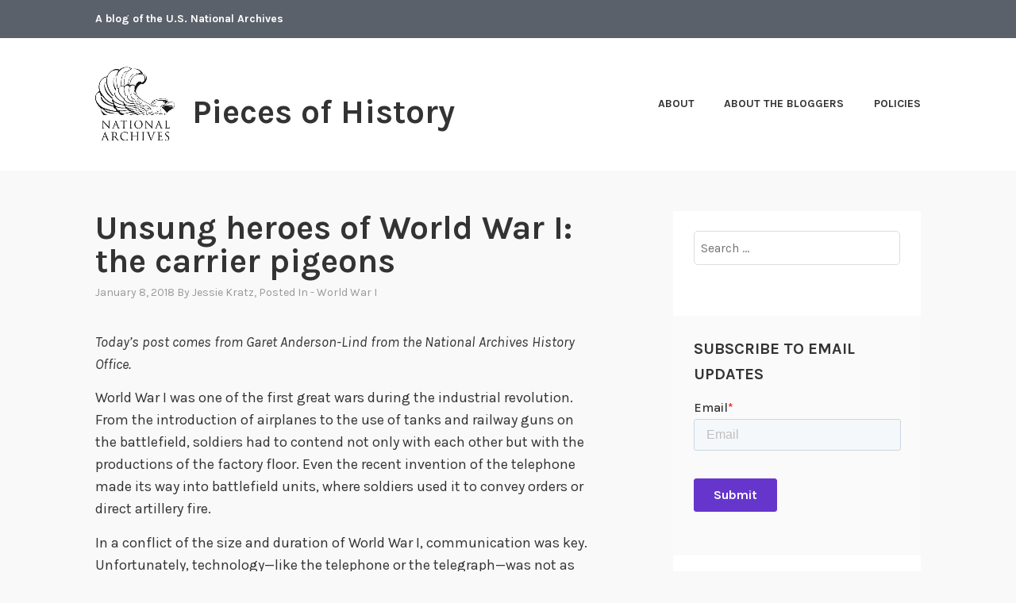

--- FILE ---
content_type: text/html; charset=UTF-8
request_url: https://prologue.blogs.archives.gov/2018/01/08/unsung-heroes-of-world-war-i-the-carrier-pigeons/?replytocom=7391
body_size: 26239
content:
<!DOCTYPE html>
<html lang="en-US">
<head>
<meta charset="UTF-8">
<meta name="viewport" content="width=device-width, initial-scale=1">
<link rel="profile" href="http://gmpg.org/xfn/11">
<link rel="pingback" href="https://prologue.blogs.archives.gov/xmlrpc.php">

<title>Unsung heroes of World War I: the carrier pigeons &#8211; Pieces of History</title>
<script type="text/javascript">
/* <![CDATA[ */
window.JetpackScriptData = {"site":{"icon":"","title":"Pieces of History","host":"unknown","is_wpcom_platform":false}};
/* ]]> */
</script>
<meta name='robots' content='max-image-preview:large, noindex, follow' />
	<style>img:is([sizes="auto" i], [sizes^="auto," i]) { contain-intrinsic-size: 3000px 1500px }</style>
	
<script>
dataLayer = [{"title":"Unsung heroes of World War I: the carrier pigeons","author":"Jessie Kratz","wordcount":1053,"logged_in":"false","page_id":26410,"post_date":"2018-01-08 07:48:06","post_type":"post"}];
</script>
<!-- Google Tag Manager -->
  <script>(function(w,d,s,l,i){w[l]=w[l]||[];w[l].push({'gtm.start':
  new Date().getTime(),event:'gtm.js'});var f=d.getElementsByTagName(s)[0],
  j=d.createElement(s),dl=l!='dataLayer'?'&l='+l:'';j.async=true;j.src=
  'https://www.googletagmanager.com/gtm.js?id='+i+dl;f.parentNode.insertBefore(j,f);
  })(window,document,'script','dataLayer','GTM-WLMC86');</script>
  <!-- End Google Tag Manager -->
<link rel='dns-prefetch' href='//stats.wp.com' />
<link rel='dns-prefetch' href='//fonts.googleapis.com' />
<link rel='dns-prefetch' href='//v0.wordpress.com' />
<link rel='dns-prefetch' href='//www.googletagmanager.com' />
<link rel='preconnect' href='//i0.wp.com' />
<link rel='preconnect' href='//c0.wp.com' />
<link rel="alternate" type="application/rss+xml" title="Pieces of History &raquo; Feed" href="https://prologue.blogs.archives.gov/feed/" />
<link rel="alternate" type="application/rss+xml" title="Pieces of History &raquo; Comments Feed" href="https://prologue.blogs.archives.gov/comments/feed/" />
<link rel="alternate" type="application/rss+xml" title="Pieces of History &raquo; Unsung heroes of World War I: the carrier pigeons Comments Feed" href="https://prologue.blogs.archives.gov/2018/01/08/unsung-heroes-of-world-war-i-the-carrier-pigeons/feed/" />
<script type="text/javascript">
/* <![CDATA[ */
window._wpemojiSettings = {"baseUrl":"https:\/\/s.w.org\/images\/core\/emoji\/15.1.0\/72x72\/","ext":".png","svgUrl":"https:\/\/s.w.org\/images\/core\/emoji\/15.1.0\/svg\/","svgExt":".svg","source":{"concatemoji":"https:\/\/prologue.blogs.archives.gov\/wp-includes\/js\/wp-emoji-release.min.js?ver=6.8.1"}};
/*! This file is auto-generated */
!function(i,n){var o,s,e;function c(e){try{var t={supportTests:e,timestamp:(new Date).valueOf()};sessionStorage.setItem(o,JSON.stringify(t))}catch(e){}}function p(e,t,n){e.clearRect(0,0,e.canvas.width,e.canvas.height),e.fillText(t,0,0);var t=new Uint32Array(e.getImageData(0,0,e.canvas.width,e.canvas.height).data),r=(e.clearRect(0,0,e.canvas.width,e.canvas.height),e.fillText(n,0,0),new Uint32Array(e.getImageData(0,0,e.canvas.width,e.canvas.height).data));return t.every(function(e,t){return e===r[t]})}function u(e,t,n){switch(t){case"flag":return n(e,"\ud83c\udff3\ufe0f\u200d\u26a7\ufe0f","\ud83c\udff3\ufe0f\u200b\u26a7\ufe0f")?!1:!n(e,"\ud83c\uddfa\ud83c\uddf3","\ud83c\uddfa\u200b\ud83c\uddf3")&&!n(e,"\ud83c\udff4\udb40\udc67\udb40\udc62\udb40\udc65\udb40\udc6e\udb40\udc67\udb40\udc7f","\ud83c\udff4\u200b\udb40\udc67\u200b\udb40\udc62\u200b\udb40\udc65\u200b\udb40\udc6e\u200b\udb40\udc67\u200b\udb40\udc7f");case"emoji":return!n(e,"\ud83d\udc26\u200d\ud83d\udd25","\ud83d\udc26\u200b\ud83d\udd25")}return!1}function f(e,t,n){var r="undefined"!=typeof WorkerGlobalScope&&self instanceof WorkerGlobalScope?new OffscreenCanvas(300,150):i.createElement("canvas"),a=r.getContext("2d",{willReadFrequently:!0}),o=(a.textBaseline="top",a.font="600 32px Arial",{});return e.forEach(function(e){o[e]=t(a,e,n)}),o}function t(e){var t=i.createElement("script");t.src=e,t.defer=!0,i.head.appendChild(t)}"undefined"!=typeof Promise&&(o="wpEmojiSettingsSupports",s=["flag","emoji"],n.supports={everything:!0,everythingExceptFlag:!0},e=new Promise(function(e){i.addEventListener("DOMContentLoaded",e,{once:!0})}),new Promise(function(t){var n=function(){try{var e=JSON.parse(sessionStorage.getItem(o));if("object"==typeof e&&"number"==typeof e.timestamp&&(new Date).valueOf()<e.timestamp+604800&&"object"==typeof e.supportTests)return e.supportTests}catch(e){}return null}();if(!n){if("undefined"!=typeof Worker&&"undefined"!=typeof OffscreenCanvas&&"undefined"!=typeof URL&&URL.createObjectURL&&"undefined"!=typeof Blob)try{var e="postMessage("+f.toString()+"("+[JSON.stringify(s),u.toString(),p.toString()].join(",")+"));",r=new Blob([e],{type:"text/javascript"}),a=new Worker(URL.createObjectURL(r),{name:"wpTestEmojiSupports"});return void(a.onmessage=function(e){c(n=e.data),a.terminate(),t(n)})}catch(e){}c(n=f(s,u,p))}t(n)}).then(function(e){for(var t in e)n.supports[t]=e[t],n.supports.everything=n.supports.everything&&n.supports[t],"flag"!==t&&(n.supports.everythingExceptFlag=n.supports.everythingExceptFlag&&n.supports[t]);n.supports.everythingExceptFlag=n.supports.everythingExceptFlag&&!n.supports.flag,n.DOMReady=!1,n.readyCallback=function(){n.DOMReady=!0}}).then(function(){return e}).then(function(){var e;n.supports.everything||(n.readyCallback(),(e=n.source||{}).concatemoji?t(e.concatemoji):e.wpemoji&&e.twemoji&&(t(e.twemoji),t(e.wpemoji)))}))}((window,document),window._wpemojiSettings);
/* ]]> */
</script>
<style id='wp-emoji-styles-inline-css' type='text/css'>

	img.wp-smiley, img.emoji {
		display: inline !important;
		border: none !important;
		box-shadow: none !important;
		height: 1em !important;
		width: 1em !important;
		margin: 0 0.07em !important;
		vertical-align: -0.1em !important;
		background: none !important;
		padding: 0 !important;
	}
</style>
<link rel='stylesheet' id='wp-block-library-css' href='https://c0.wp.com/c/6.8.1/wp-includes/css/dist/block-library/style.min.css' type='text/css' media='all' />
<style id='classic-theme-styles-inline-css' type='text/css'>
/*! This file is auto-generated */
.wp-block-button__link{color:#fff;background-color:#32373c;border-radius:9999px;box-shadow:none;text-decoration:none;padding:calc(.667em + 2px) calc(1.333em + 2px);font-size:1.125em}.wp-block-file__button{background:#32373c;color:#fff;text-decoration:none}
</style>
<link rel='stylesheet' id='mediaelement-css' href='https://c0.wp.com/c/6.8.1/wp-includes/js/mediaelement/mediaelementplayer-legacy.min.css' type='text/css' media='all' />
<link rel='stylesheet' id='wp-mediaelement-css' href='https://c0.wp.com/c/6.8.1/wp-includes/js/mediaelement/wp-mediaelement.min.css' type='text/css' media='all' />
<style id='jetpack-sharing-buttons-style-inline-css' type='text/css'>
.jetpack-sharing-buttons__services-list{display:flex;flex-direction:row;flex-wrap:wrap;gap:0;list-style-type:none;margin:5px;padding:0}.jetpack-sharing-buttons__services-list.has-small-icon-size{font-size:12px}.jetpack-sharing-buttons__services-list.has-normal-icon-size{font-size:16px}.jetpack-sharing-buttons__services-list.has-large-icon-size{font-size:24px}.jetpack-sharing-buttons__services-list.has-huge-icon-size{font-size:36px}@media print{.jetpack-sharing-buttons__services-list{display:none!important}}.editor-styles-wrapper .wp-block-jetpack-sharing-buttons{gap:0;padding-inline-start:0}ul.jetpack-sharing-buttons__services-list.has-background{padding:1.25em 2.375em}
</style>
<style id='global-styles-inline-css' type='text/css'>
:root{--wp--preset--aspect-ratio--square: 1;--wp--preset--aspect-ratio--4-3: 4/3;--wp--preset--aspect-ratio--3-4: 3/4;--wp--preset--aspect-ratio--3-2: 3/2;--wp--preset--aspect-ratio--2-3: 2/3;--wp--preset--aspect-ratio--16-9: 16/9;--wp--preset--aspect-ratio--9-16: 9/16;--wp--preset--color--black: #000000;--wp--preset--color--cyan-bluish-gray: #abb8c3;--wp--preset--color--white: #ffffff;--wp--preset--color--pale-pink: #f78da7;--wp--preset--color--vivid-red: #cf2e2e;--wp--preset--color--luminous-vivid-orange: #ff6900;--wp--preset--color--luminous-vivid-amber: #fcb900;--wp--preset--color--light-green-cyan: #7bdcb5;--wp--preset--color--vivid-green-cyan: #00d084;--wp--preset--color--pale-cyan-blue: #8ed1fc;--wp--preset--color--vivid-cyan-blue: #0693e3;--wp--preset--color--vivid-purple: #9b51e0;--wp--preset--gradient--vivid-cyan-blue-to-vivid-purple: linear-gradient(135deg,rgba(6,147,227,1) 0%,rgb(155,81,224) 100%);--wp--preset--gradient--light-green-cyan-to-vivid-green-cyan: linear-gradient(135deg,rgb(122,220,180) 0%,rgb(0,208,130) 100%);--wp--preset--gradient--luminous-vivid-amber-to-luminous-vivid-orange: linear-gradient(135deg,rgba(252,185,0,1) 0%,rgba(255,105,0,1) 100%);--wp--preset--gradient--luminous-vivid-orange-to-vivid-red: linear-gradient(135deg,rgba(255,105,0,1) 0%,rgb(207,46,46) 100%);--wp--preset--gradient--very-light-gray-to-cyan-bluish-gray: linear-gradient(135deg,rgb(238,238,238) 0%,rgb(169,184,195) 100%);--wp--preset--gradient--cool-to-warm-spectrum: linear-gradient(135deg,rgb(74,234,220) 0%,rgb(151,120,209) 20%,rgb(207,42,186) 40%,rgb(238,44,130) 60%,rgb(251,105,98) 80%,rgb(254,248,76) 100%);--wp--preset--gradient--blush-light-purple: linear-gradient(135deg,rgb(255,206,236) 0%,rgb(152,150,240) 100%);--wp--preset--gradient--blush-bordeaux: linear-gradient(135deg,rgb(254,205,165) 0%,rgb(254,45,45) 50%,rgb(107,0,62) 100%);--wp--preset--gradient--luminous-dusk: linear-gradient(135deg,rgb(255,203,112) 0%,rgb(199,81,192) 50%,rgb(65,88,208) 100%);--wp--preset--gradient--pale-ocean: linear-gradient(135deg,rgb(255,245,203) 0%,rgb(182,227,212) 50%,rgb(51,167,181) 100%);--wp--preset--gradient--electric-grass: linear-gradient(135deg,rgb(202,248,128) 0%,rgb(113,206,126) 100%);--wp--preset--gradient--midnight: linear-gradient(135deg,rgb(2,3,129) 0%,rgb(40,116,252) 100%);--wp--preset--font-size--small: 13px;--wp--preset--font-size--medium: 20px;--wp--preset--font-size--large: 36px;--wp--preset--font-size--x-large: 42px;--wp--preset--spacing--20: 0.44rem;--wp--preset--spacing--30: 0.67rem;--wp--preset--spacing--40: 1rem;--wp--preset--spacing--50: 1.5rem;--wp--preset--spacing--60: 2.25rem;--wp--preset--spacing--70: 3.38rem;--wp--preset--spacing--80: 5.06rem;--wp--preset--shadow--natural: 6px 6px 9px rgba(0, 0, 0, 0.2);--wp--preset--shadow--deep: 12px 12px 50px rgba(0, 0, 0, 0.4);--wp--preset--shadow--sharp: 6px 6px 0px rgba(0, 0, 0, 0.2);--wp--preset--shadow--outlined: 6px 6px 0px -3px rgba(255, 255, 255, 1), 6px 6px rgba(0, 0, 0, 1);--wp--preset--shadow--crisp: 6px 6px 0px rgba(0, 0, 0, 1);}:where(.is-layout-flex){gap: 0.5em;}:where(.is-layout-grid){gap: 0.5em;}body .is-layout-flex{display: flex;}.is-layout-flex{flex-wrap: wrap;align-items: center;}.is-layout-flex > :is(*, div){margin: 0;}body .is-layout-grid{display: grid;}.is-layout-grid > :is(*, div){margin: 0;}:where(.wp-block-columns.is-layout-flex){gap: 2em;}:where(.wp-block-columns.is-layout-grid){gap: 2em;}:where(.wp-block-post-template.is-layout-flex){gap: 1.25em;}:where(.wp-block-post-template.is-layout-grid){gap: 1.25em;}.has-black-color{color: var(--wp--preset--color--black) !important;}.has-cyan-bluish-gray-color{color: var(--wp--preset--color--cyan-bluish-gray) !important;}.has-white-color{color: var(--wp--preset--color--white) !important;}.has-pale-pink-color{color: var(--wp--preset--color--pale-pink) !important;}.has-vivid-red-color{color: var(--wp--preset--color--vivid-red) !important;}.has-luminous-vivid-orange-color{color: var(--wp--preset--color--luminous-vivid-orange) !important;}.has-luminous-vivid-amber-color{color: var(--wp--preset--color--luminous-vivid-amber) !important;}.has-light-green-cyan-color{color: var(--wp--preset--color--light-green-cyan) !important;}.has-vivid-green-cyan-color{color: var(--wp--preset--color--vivid-green-cyan) !important;}.has-pale-cyan-blue-color{color: var(--wp--preset--color--pale-cyan-blue) !important;}.has-vivid-cyan-blue-color{color: var(--wp--preset--color--vivid-cyan-blue) !important;}.has-vivid-purple-color{color: var(--wp--preset--color--vivid-purple) !important;}.has-black-background-color{background-color: var(--wp--preset--color--black) !important;}.has-cyan-bluish-gray-background-color{background-color: var(--wp--preset--color--cyan-bluish-gray) !important;}.has-white-background-color{background-color: var(--wp--preset--color--white) !important;}.has-pale-pink-background-color{background-color: var(--wp--preset--color--pale-pink) !important;}.has-vivid-red-background-color{background-color: var(--wp--preset--color--vivid-red) !important;}.has-luminous-vivid-orange-background-color{background-color: var(--wp--preset--color--luminous-vivid-orange) !important;}.has-luminous-vivid-amber-background-color{background-color: var(--wp--preset--color--luminous-vivid-amber) !important;}.has-light-green-cyan-background-color{background-color: var(--wp--preset--color--light-green-cyan) !important;}.has-vivid-green-cyan-background-color{background-color: var(--wp--preset--color--vivid-green-cyan) !important;}.has-pale-cyan-blue-background-color{background-color: var(--wp--preset--color--pale-cyan-blue) !important;}.has-vivid-cyan-blue-background-color{background-color: var(--wp--preset--color--vivid-cyan-blue) !important;}.has-vivid-purple-background-color{background-color: var(--wp--preset--color--vivid-purple) !important;}.has-black-border-color{border-color: var(--wp--preset--color--black) !important;}.has-cyan-bluish-gray-border-color{border-color: var(--wp--preset--color--cyan-bluish-gray) !important;}.has-white-border-color{border-color: var(--wp--preset--color--white) !important;}.has-pale-pink-border-color{border-color: var(--wp--preset--color--pale-pink) !important;}.has-vivid-red-border-color{border-color: var(--wp--preset--color--vivid-red) !important;}.has-luminous-vivid-orange-border-color{border-color: var(--wp--preset--color--luminous-vivid-orange) !important;}.has-luminous-vivid-amber-border-color{border-color: var(--wp--preset--color--luminous-vivid-amber) !important;}.has-light-green-cyan-border-color{border-color: var(--wp--preset--color--light-green-cyan) !important;}.has-vivid-green-cyan-border-color{border-color: var(--wp--preset--color--vivid-green-cyan) !important;}.has-pale-cyan-blue-border-color{border-color: var(--wp--preset--color--pale-cyan-blue) !important;}.has-vivid-cyan-blue-border-color{border-color: var(--wp--preset--color--vivid-cyan-blue) !important;}.has-vivid-purple-border-color{border-color: var(--wp--preset--color--vivid-purple) !important;}.has-vivid-cyan-blue-to-vivid-purple-gradient-background{background: var(--wp--preset--gradient--vivid-cyan-blue-to-vivid-purple) !important;}.has-light-green-cyan-to-vivid-green-cyan-gradient-background{background: var(--wp--preset--gradient--light-green-cyan-to-vivid-green-cyan) !important;}.has-luminous-vivid-amber-to-luminous-vivid-orange-gradient-background{background: var(--wp--preset--gradient--luminous-vivid-amber-to-luminous-vivid-orange) !important;}.has-luminous-vivid-orange-to-vivid-red-gradient-background{background: var(--wp--preset--gradient--luminous-vivid-orange-to-vivid-red) !important;}.has-very-light-gray-to-cyan-bluish-gray-gradient-background{background: var(--wp--preset--gradient--very-light-gray-to-cyan-bluish-gray) !important;}.has-cool-to-warm-spectrum-gradient-background{background: var(--wp--preset--gradient--cool-to-warm-spectrum) !important;}.has-blush-light-purple-gradient-background{background: var(--wp--preset--gradient--blush-light-purple) !important;}.has-blush-bordeaux-gradient-background{background: var(--wp--preset--gradient--blush-bordeaux) !important;}.has-luminous-dusk-gradient-background{background: var(--wp--preset--gradient--luminous-dusk) !important;}.has-pale-ocean-gradient-background{background: var(--wp--preset--gradient--pale-ocean) !important;}.has-electric-grass-gradient-background{background: var(--wp--preset--gradient--electric-grass) !important;}.has-midnight-gradient-background{background: var(--wp--preset--gradient--midnight) !important;}.has-small-font-size{font-size: var(--wp--preset--font-size--small) !important;}.has-medium-font-size{font-size: var(--wp--preset--font-size--medium) !important;}.has-large-font-size{font-size: var(--wp--preset--font-size--large) !important;}.has-x-large-font-size{font-size: var(--wp--preset--font-size--x-large) !important;}
:where(.wp-block-post-template.is-layout-flex){gap: 1.25em;}:where(.wp-block-post-template.is-layout-grid){gap: 1.25em;}
:where(.wp-block-columns.is-layout-flex){gap: 2em;}:where(.wp-block-columns.is-layout-grid){gap: 2em;}
:root :where(.wp-block-pullquote){font-size: 1.5em;line-height: 1.6;}
</style>
<link rel='stylesheet' id='karuna-style-css' href='https://prologue.blogs.archives.gov/wp-content/themes/karuna/style.css?ver=6.8.1' type='text/css' media='all' />
<link rel='stylesheet' id='karuna-fonts-css' href='https://fonts.googleapis.com/css?family=Karla%3A400%2C400italic%2C700%2C700italic&#038;subset=latin%2Clatin-ext' type='text/css' media='all' />
<link rel='stylesheet' id='genericons-css' href='https://c0.wp.com/p/jetpack/14.8/_inc/genericons/genericons/genericons.css' type='text/css' media='all' />
<style id='akismet-widget-style-inline-css' type='text/css'>

			.a-stats {
				--akismet-color-mid-green: #357b49;
				--akismet-color-white: #fff;
				--akismet-color-light-grey: #f6f7f7;

				max-width: 350px;
				width: auto;
			}

			.a-stats * {
				all: unset;
				box-sizing: border-box;
			}

			.a-stats strong {
				font-weight: 600;
			}

			.a-stats a.a-stats__link,
			.a-stats a.a-stats__link:visited,
			.a-stats a.a-stats__link:active {
				background: var(--akismet-color-mid-green);
				border: none;
				box-shadow: none;
				border-radius: 8px;
				color: var(--akismet-color-white);
				cursor: pointer;
				display: block;
				font-family: -apple-system, BlinkMacSystemFont, 'Segoe UI', 'Roboto', 'Oxygen-Sans', 'Ubuntu', 'Cantarell', 'Helvetica Neue', sans-serif;
				font-weight: 500;
				padding: 12px;
				text-align: center;
				text-decoration: none;
				transition: all 0.2s ease;
			}

			/* Extra specificity to deal with TwentyTwentyOne focus style */
			.widget .a-stats a.a-stats__link:focus {
				background: var(--akismet-color-mid-green);
				color: var(--akismet-color-white);
				text-decoration: none;
			}

			.a-stats a.a-stats__link:hover {
				filter: brightness(110%);
				box-shadow: 0 4px 12px rgba(0, 0, 0, 0.06), 0 0 2px rgba(0, 0, 0, 0.16);
			}

			.a-stats .count {
				color: var(--akismet-color-white);
				display: block;
				font-size: 1.5em;
				line-height: 1.4;
				padding: 0 13px;
				white-space: nowrap;
			}
		
</style>
<link rel='stylesheet' id='sharedaddy-css' href='https://c0.wp.com/p/jetpack/14.8/modules/sharedaddy/sharing.css' type='text/css' media='all' />
<link rel='stylesheet' id='social-logos-css' href='https://c0.wp.com/p/jetpack/14.8/_inc/social-logos/social-logos.min.css' type='text/css' media='all' />
<script type="text/javascript" src="https://c0.wp.com/c/6.8.1/wp-includes/js/jquery/jquery.min.js" id="jquery-core-js"></script>
<script type="text/javascript" src="https://c0.wp.com/c/6.8.1/wp-includes/js/jquery/jquery-migrate.min.js" id="jquery-migrate-js"></script>
<script type="text/javascript" id="email-posts-to-subscribers-js-extra">
/* <![CDATA[ */
var elp_data = {"messages":{"elp_name_required":"Please enter name.","elp_email_required":"Please enter email address.","elp_invalid_name":"Name seems invalid.","elp_invalid_email":"Email address seems invalid.","elp_unexpected_error":"Oops.. Unexpected error occurred.","elp_invalid_captcha":"Robot verification failed, please try again.","elp_invalid_key":"Robot verification failed, invalid key.","elp_successfull_single":"You have successfully subscribed.","elp_successfull_double":"You have successfully subscribed. You will receive a confirmation email in few minutes. Please follow the link in it to confirm your subscription. If the email takes more than 15 minutes to appear in your mailbox, please check your spam folder.","elp_email_exist":"Email already exist.","elp_email_squeeze":"You are trying to submit too fast. try again in 1 minute."},"elp_ajax_url":"https:\/\/prologue.blogs.archives.gov\/wp-admin\/admin-ajax.php"};
/* ]]> */
</script>
<script type="text/javascript" src="https://prologue.blogs.archives.gov/wp-content/plugins/email-posts-to-subscribers//inc/email-posts-to-subscribers.js?ver=2.2" id="email-posts-to-subscribers-js"></script>
<link rel="https://api.w.org/" href="https://prologue.blogs.archives.gov/wp-json/" /><link rel="alternate" title="JSON" type="application/json" href="https://prologue.blogs.archives.gov/wp-json/wp/v2/posts/26410" /><link rel="EditURI" type="application/rsd+xml" title="RSD" href="https://prologue.blogs.archives.gov/xmlrpc.php?rsd" />
<meta name="generator" content="WordPress 6.8.1" />
<link rel="canonical" href="https://prologue.blogs.archives.gov/2018/01/08/unsung-heroes-of-world-war-i-the-carrier-pigeons/" />
<link rel='shortlink' href='https://prologue.blogs.archives.gov/?p=26410' />
<link rel="alternate" title="oEmbed (JSON)" type="application/json+oembed" href="https://prologue.blogs.archives.gov/wp-json/oembed/1.0/embed?url=https%3A%2F%2Fprologue.blogs.archives.gov%2F2018%2F01%2F08%2Funsung-heroes-of-world-war-i-the-carrier-pigeons%2F" />
<link rel="alternate" title="oEmbed (XML)" type="text/xml+oembed" href="https://prologue.blogs.archives.gov/wp-json/oembed/1.0/embed?url=https%3A%2F%2Fprologue.blogs.archives.gov%2F2018%2F01%2F08%2Funsung-heroes-of-world-war-i-the-carrier-pigeons%2F&#038;format=xml" />
<style>.elp_form_message.success { color: #008000;font-weight: bold; } .elp_form_message.error { color: #ff0000; } .elp_form_message.boterror { color: #ff0000; } </style><!-- HubSpot WordPress Plugin v11.3.6: embed JS disabled as a portalId has not yet been configured --><meta name="generator" content="Site Kit by Google 1.156.0" />	<style>img#wpstats{display:none}</style>
		
<!-- Jetpack Open Graph Tags -->
<meta property="og:type" content="article" />
<meta property="og:title" content="Unsung heroes of World War I: the carrier pigeons" />
<meta property="og:url" content="https://prologue.blogs.archives.gov/2018/01/08/unsung-heroes-of-world-war-i-the-carrier-pigeons/" />
<meta property="og:description" content="Today’s post comes from Garet Anderson-Lind from the National Archives History Office. World War I was one of the first great wars during the industrial revolution. From the introduction of airplan…" />
<meta property="article:published_time" content="2018-01-08T12:48:06+00:00" />
<meta property="article:modified_time" content="2023-03-22T13:12:28+00:00" />
<meta property="og:site_name" content="Pieces of History" />
<meta property="og:image" content="https://prologue.blogs.archives.gov/wp-content/uploads/sites/9/2017/08/president-wilson-111-sc-67518_2009_001_ac.png" />
<meta property="og:image:width" content="6133" />
<meta property="og:image:height" content="4294" />
<meta property="og:image:alt" content="" />
<meta property="og:locale" content="en_US" />
<meta name="twitter:text:title" content="Unsung heroes of World War I: the carrier pigeons" />
<meta name="twitter:card" content="summary" />

<!-- End Jetpack Open Graph Tags -->
		<style type="text/css" id="wp-custom-css">
			.top-bar .site-description {
width: 100%; text-transform: none; 
}

.top-bar {
 background-color: #5b616b;
}
.site-branding .site-title { margin-top: 1.2rem;}

 .site-title {
text-transform: none; 
}

div.site-branding{
        font-size: 1.3rem;
        
}header > h2 > a{
    font-size: 1.3rem;
}

a {
    color: #4773aa;
}

a:hover {
        color:#73b3e7;
}

.entry-title a:hover, .entry-title a:focus {
    color: #73b3e7;
}

body{
        background:#f9f9f9;
}

.entry-meta, .entry-footer {
  text-transform: capitalize;
}

.entry-content
a {
    text-decoration: underline;
    font-weight: normal;
}

#secondary.widget-area{
        background-color: #fff;
}

#search-2{
background-color: transparent;
}

#email-posts-to-subscribers-2{
background-color: transparent;
}

#calendar-3{
background-color: transparent;
}

#archives-4{
background-color: transparent;
}

#catalog-5{
background-color:transparent;
}

#categories-4{
background-color: transparent;
}

#tag_cloud-3{
background-color: transparent;
}

figcaption {
font-size: .9rem;
font-style: italic;
color: #494949;
}

#infinite-handle > span {
    background-color: #0071bc;
    color: white;
}

.comment-navigation a, .comment-navigation a:visited, .posts-navigation a, .posts-navigation a:visited, .post-navigation a, .post-navigation a:visited {
        color: black;
}

.nav-links  a:hover {
        color: #73b3e7;
}

.site-footer {
background-color: #5b616b;
;
    width: 100%;
}

.footer-widgets-wrapper {
    background-color: #5b616b;
}
figcaption a {
display:inline !important;
}		</style>
		</head>

<body class="wp-singular post-template-default single single-post postid-26410 single-format-standard wp-custom-logo wp-theme-karuna group-blog">
	<!-- Google Tag Manager (noscript) -->
<noscript><iframe src="https://www.googletagmanager.com/ns.html?id=GTM-WLMC86" height="0" width="0" style="display:none;visibility:hidden"></iframe></noscript>
<!-- End Google Tag Manager (noscript) -->
<div id="page" class="site">
	<a class="skip-link screen-reader-text" href="#content">Skip to content</a>

	<header id="masthead" class="site-header" role="banner">

		<div class="top-bar">
	<div class="top-bar-wrapper">
					<p class="site-description">A blog of the U.S. National Archives</p>
		
			</div><!-- .top-bar-wrapper -->
</div><!-- .top-bar -->
		<div class="sticky-wrapper">
	<div class="site-branding-wrapper">
		<div class="site-branding">
			<a href="https://prologue.blogs.archives.gov/" class="custom-logo-link" rel="home"><img width="400" height="400" src="https://i0.wp.com/prologue.blogs.archives.gov/wp-content/uploads/sites/9/2018/05/cropped-NARA-logo-5-x-5-bw-e1527853230616-2.jpg?fit=400%2C400&amp;ssl=1" class="custom-logo" alt="Pieces of History" decoding="async" fetchpriority="high" srcset="https://i0.wp.com/prologue.blogs.archives.gov/wp-content/uploads/sites/9/2018/05/cropped-NARA-logo-5-x-5-bw-e1527853230616-2.jpg?w=400&amp;ssl=1 400w, https://i0.wp.com/prologue.blogs.archives.gov/wp-content/uploads/sites/9/2018/05/cropped-NARA-logo-5-x-5-bw-e1527853230616-2.jpg?resize=150%2C150&amp;ssl=1 150w, https://i0.wp.com/prologue.blogs.archives.gov/wp-content/uploads/sites/9/2018/05/cropped-NARA-logo-5-x-5-bw-e1527853230616-2.jpg?resize=300%2C300&amp;ssl=1 300w, https://i0.wp.com/prologue.blogs.archives.gov/wp-content/uploads/sites/9/2018/05/cropped-NARA-logo-5-x-5-bw-e1527853230616-2.jpg?resize=100%2C100&amp;ssl=1 100w" sizes="(max-width: 400px) 100vw, 400px" data-attachment-id="28901" data-permalink="https://prologue.blogs.archives.gov/cropped-nara-logo-5-x-5-bw-e1527853230616-2-jpg/" data-orig-file="https://i0.wp.com/prologue.blogs.archives.gov/wp-content/uploads/sites/9/2018/05/cropped-NARA-logo-5-x-5-bw-e1527853230616-2.jpg?fit=400%2C400&amp;ssl=1" data-orig-size="400,400" data-comments-opened="1" data-image-meta="{&quot;aperture&quot;:&quot;0&quot;,&quot;credit&quot;:&quot;&quot;,&quot;camera&quot;:&quot;&quot;,&quot;caption&quot;:&quot;&quot;,&quot;created_timestamp&quot;:&quot;0&quot;,&quot;copyright&quot;:&quot;&quot;,&quot;focal_length&quot;:&quot;0&quot;,&quot;iso&quot;:&quot;0&quot;,&quot;shutter_speed&quot;:&quot;0&quot;,&quot;title&quot;:&quot;&quot;,&quot;orientation&quot;:&quot;0&quot;}" data-image-title="cropped-NARA-logo-5-x-5-bw-e1527853230616-2.jpg" data-image-description="&lt;p&gt;https://prologue.blogs.archives.gov/wp-content/uploads/sites/9/2018/05/cropped-NARA-logo-5-x-5-bw-e1527853230616-2.jpg&lt;/p&gt;
" data-image-caption="" data-medium-file="https://i0.wp.com/prologue.blogs.archives.gov/wp-content/uploads/sites/9/2018/05/cropped-NARA-logo-5-x-5-bw-e1527853230616-2.jpg?fit=300%2C300&amp;ssl=1" data-large-file="https://i0.wp.com/prologue.blogs.archives.gov/wp-content/uploads/sites/9/2018/05/cropped-NARA-logo-5-x-5-bw-e1527853230616-2.jpg?fit=400%2C400&amp;ssl=1" /></a>							<p class="site-title"><a href="https://prologue.blogs.archives.gov/" rel="home">Pieces of History</a></p>
					</div><!-- .site-branding -->

		<nav id="site-navigation" class="main-navigation" role="navigation">
	<button class="menu-toggle" aria-controls="top-menu" aria-expanded="false"><span class="genericon genericon-menu"></span>Menu</button>
	<div id="top-menu" class="menu"><ul>
<li class="page_item page-item-4969"><a href="https://prologue.blogs.archives.gov/about-2/">About</a></li>
<li class="page_item page-item-5043"><a href="https://prologue.blogs.archives.gov/about-the-bloggers/">About the Bloggers</a></li>
<li class="page_item page-item-5042"><a href="https://prologue.blogs.archives.gov/policies/">Policies</a></li>
</ul></div>
</nav><!-- #site-navigation -->
			</div><!-- .site-branding-wrapper -->
</div><!-- .sticky-wrapper -->
		
		
	</header>
	<div id="content" class="site-content">

	<div id="primary" class="content-area">
		<main id="main" class="site-main" role="main">

		
<article id="post-26410" class="post-26410 post type-post status-publish format-standard hentry category-discover-first-world-war tag-world-war-i tag-wwi">
	
	<header class="entry-header">
		<h1 class="entry-title">Unsung heroes of World War I: the carrier pigeons</h1>				<div class="entry-meta">
			<span class="posted-on"><a href="https://prologue.blogs.archives.gov/2018/01/08/unsung-heroes-of-world-war-i-the-carrier-pigeons/" rel="bookmark"><time class="entry-date published" datetime="2018-01-08T07:48:06-05:00">January 8, 2018</time><time class="updated" datetime="2023-03-22T09:12:28-04:00">March 22, 2023</time></a></span><span class="byline"> by <span class="author vcard"><a class="url fn n" href="https://prologue.blogs.archives.gov/author/jkratz/">Jessie Kratz</a></span></span><span class="cat-links">, posted in <a href="https://prologue.blogs.archives.gov/category/time-zones/discover-first-world-war/" rel="category tag">- World War I</a></span>		</div><!-- .entry-meta -->			</header>
	<div class="entry-content">
		<p><em>Today’s post comes from Garet Anderson-Lind from the National Archives History Office.</em></p>
<p>World War I was one of the first great wars during the industrial revolution. From the introduction of airplanes to the use of tanks and railway guns on the battlefield, soldiers had to contend not only with each other but with the productions of the factory floor. Even the recent invention of the telephone made its way into battlefield units, where soldiers used it to convey orders or direct artillery fire.</p>
<p>In a conflict of the size and duration of World War I, communication was key. Unfortunately, technology—like the telephone or the telegraph—was not as reliable as the commanders of Europe would have liked. In an attempt to improve combat communications, the leaders of World War I turned to a much older form of communication: the carrier pigeon.</p>
<figure id="attachment_26479" aria-describedby="caption-attachment-26479" style="width: 4466px" class="wp-caption alignnone"><a target="_blank" href="https://i0.wp.com/prologue.blogs.archives.gov/wp-content/uploads/sites/9/2017/08/111-sc-002432-ac.jpg?ssl=1" rel="noopener"><img data-recalc-dims="1" decoding="async" data-attachment-id="26479" data-permalink="https://prologue.blogs.archives.gov/2018/01/08/unsung-heroes-of-world-war-i-the-carrier-pigeons/111-sc-002432-ac/" data-orig-file="https://i0.wp.com/prologue.blogs.archives.gov/wp-content/uploads/sites/9/2017/08/111-sc-002432-ac-scaled.jpg?fit=2560%2C1993&amp;ssl=1" data-orig-size="2560,1993" data-comments-opened="1" data-image-meta="{&quot;aperture&quot;:&quot;0&quot;,&quot;credit&quot;:&quot;&quot;,&quot;camera&quot;:&quot;IQ280&quot;,&quot;caption&quot;:&quot;&quot;,&quot;created_timestamp&quot;:&quot;1472589564&quot;,&quot;copyright&quot;:&quot;&quot;,&quot;focal_length&quot;:&quot;0&quot;,&quot;iso&quot;:&quot;50&quot;,&quot;shutter_speed&quot;:&quot;0.049999933974311&quot;,&quot;title&quot;:&quot;&quot;,&quot;orientation&quot;:&quot;1&quot;}" data-image-title="111-SC-002432-ac" data-image-description="" data-image-caption="&lt;p&gt;Carrier Pigeons (Sig. Corps) 2nd Lt. Milne, S.R.C. and pigeons he is raising for the Army, 1918. (&lt;br /&gt;
National Archives Identifier 55166221)&lt;/p&gt;
" data-medium-file="https://i0.wp.com/prologue.blogs.archives.gov/wp-content/uploads/sites/9/2017/08/111-sc-002432-ac-scaled.jpg?fit=300%2C233&amp;ssl=1" data-large-file="https://i0.wp.com/prologue.blogs.archives.gov/wp-content/uploads/sites/9/2017/08/111-sc-002432-ac-scaled.jpg?fit=685%2C533&amp;ssl=1" class="alignnone size-full wp-image-26479" src="https://i0.wp.com/prologue.blogs.archives.gov/wp-content/uploads/sites/9/2017/08/111-sc-002432-ac.jpg?resize=685%2C533&#038;ssl=1" alt="111-SC-002432-ac" width="685" height="533" /></a><figcaption id="caption-attachment-26479" class="wp-caption-text">Carrier Pigeons (Signal Corps). 2nd Lt. Milne, S.R.C. and the pigeons he is raising for the Army, 1918. (National Archives Identifier <a target="_blank" href="https://catalog.archives.gov/id/55166221" rel="noopener">55166221</a>)</figcaption></figure>
<p><span id="more-26410"></span>Unsung heroes of World War I, the carrier pigeons of both the Allied and Central Powers helped assist their respective commanders with an accuracy and clarity unmatched by technology.</p>
<p>The National Archives has a vast collection of messages that these feathered fighters delivered for American soldiers. Using these messages and the history of the carrier pigeon in battle, we can look at what hardship these fearless fowls endured and how their actions saved American lives.</p>
<p>One of the most impressive things about the war records of the carrier pigeons was how widely the birds were used. Their service as battlefield messengers is their most known use, and the pigeons found homes in every branch of service.</p>
<figure id="attachment_26415" aria-describedby="caption-attachment-26415" style="width: 2705px" class="wp-caption alignnone"><a target="_blank" href="https://i0.wp.com/prologue.blogs.archives.gov/wp-content/uploads/sites/9/2017/08/165-gb-07402.jpg?ssl=1" rel="noopener"><img data-recalc-dims="1" decoding="async" data-attachment-id="26415" data-permalink="https://prologue.blogs.archives.gov/2018/01/08/unsung-heroes-of-world-war-i-the-carrier-pigeons/165-gb-07402/" data-orig-file="https://i0.wp.com/prologue.blogs.archives.gov/wp-content/uploads/sites/9/2017/08/165-gb-07402-scaled.jpg?fit=2560%2C1750&amp;ssl=1" data-orig-size="2560,1750" data-comments-opened="1" data-image-meta="{&quot;aperture&quot;:&quot;0&quot;,&quot;credit&quot;:&quot;&quot;,&quot;camera&quot;:&quot;Expression10000&quot;,&quot;caption&quot;:&quot;&quot;,&quot;created_timestamp&quot;:&quot;1406724460&quot;,&quot;copyright&quot;:&quot;&quot;,&quot;focal_length&quot;:&quot;0&quot;,&quot;iso&quot;:&quot;0&quot;,&quot;shutter_speed&quot;:&quot;0&quot;,&quot;title&quot;:&quot;&quot;,&quot;orientation&quot;:&quot;1&quot;}" data-image-title="165-GB-07402" data-image-description="" data-image-caption="&lt;p&gt;Photograph of the Western front. Pigeons were used at the front to keep commanders in the rear up to date on the action and enemy movement. (National Archives Identifier 17391468)&lt;/p&gt;
" data-medium-file="https://i0.wp.com/prologue.blogs.archives.gov/wp-content/uploads/sites/9/2017/08/165-gb-07402-scaled.jpg?fit=300%2C205&amp;ssl=1" data-large-file="https://i0.wp.com/prologue.blogs.archives.gov/wp-content/uploads/sites/9/2017/08/165-gb-07402-scaled.jpg?fit=685%2C468&amp;ssl=1" class="alignnone size-full wp-image-26415" src="https://i0.wp.com/prologue.blogs.archives.gov/wp-content/uploads/sites/9/2017/08/165-gb-07402.jpg?resize=685%2C468&#038;ssl=1" alt="165-GB-07402" width="685" height="468" /></a><figcaption id="caption-attachment-26415" class="wp-caption-text">Photograph of the Western Front. Pigeons were used at the front to keep commanders in the rear up to date on the action and enemy movement. (National Archives Identifier <a target="_blank" href="https://catalog.archives.gov/id/17391468" rel="noopener">17391468</a>)</figcaption></figure>
<p>The rudimentary airplanes of the embattled countries used pigeons to provide updates midair. Launched mid-mission, the birds would fly back to their coops and update ground commanders on what the pilots had observed. Quick updates like this were essential for leaders to know what the battlefield looked like and what the enemy was doing in its own trenches.</p>
<p>Tanks carried the birds in order to relay the advance of individual units. Even after the introduction of the radio, pigeons were often the easiest way to help coordinate tank units without exposing the men to dangerous fire. Without a radio set, the soldiers would have had to leave the relative safety of their tanks to relay or receive orders.</p>
<p>The birds&#8217; most effective use was on the front line, as they were brought forward with their armies to help update commanders and planners in the rear. When the birds were away from their home lofts, they stayed in mobile units, which were usually converted horse carriages or even double-decker buses.</p>
<figure id="attachment_26414" aria-describedby="caption-attachment-26414" style="width: 2659px" class="wp-caption alignnone"><a target="_blank" href="https://i0.wp.com/prologue.blogs.archives.gov/wp-content/uploads/sites/9/2017/08/165-gb-07405.jpg?ssl=1" rel="noopener"><img data-recalc-dims="1" decoding="async" data-attachment-id="26414" data-permalink="https://prologue.blogs.archives.gov/2018/01/08/unsung-heroes-of-world-war-i-the-carrier-pigeons/165-gb-07405/" data-orig-file="https://i0.wp.com/prologue.blogs.archives.gov/wp-content/uploads/sites/9/2017/08/165-gb-07405-scaled.jpg?fit=2560%2C1714&amp;ssl=1" data-orig-size="2560,1714" data-comments-opened="1" data-image-meta="{&quot;aperture&quot;:&quot;0&quot;,&quot;credit&quot;:&quot;&quot;,&quot;camera&quot;:&quot;Expression10000&quot;,&quot;caption&quot;:&quot;&quot;,&quot;created_timestamp&quot;:&quot;1406724509&quot;,&quot;copyright&quot;:&quot;&quot;,&quot;focal_length&quot;:&quot;0&quot;,&quot;iso&quot;:&quot;0&quot;,&quot;shutter_speed&quot;:&quot;0&quot;,&quot;title&quot;:&quot;&quot;,&quot;orientation&quot;:&quot;1&quot;}" data-image-title="165-GB-07405" data-image-description="" data-image-caption="&lt;p&gt;Photograph of mobile stations which were used to house pigeons when they were deployed away from their home.  (National Archives Identifier 17391470)&lt;/p&gt;
" data-medium-file="https://i0.wp.com/prologue.blogs.archives.gov/wp-content/uploads/sites/9/2017/08/165-gb-07405-scaled.jpg?fit=300%2C201&amp;ssl=1" data-large-file="https://i0.wp.com/prologue.blogs.archives.gov/wp-content/uploads/sites/9/2017/08/165-gb-07405-scaled.jpg?fit=685%2C458&amp;ssl=1" class="alignnone size-full wp-image-26414" src="https://i0.wp.com/prologue.blogs.archives.gov/wp-content/uploads/sites/9/2017/08/165-gb-07405.jpg?resize=685%2C459&#038;ssl=1" alt="165-GB-07405" width="685" height="459" /></a><figcaption id="caption-attachment-26414" class="wp-caption-text">Photograph of a mobile station that was used to house pigeons when they were deployed away from their home. (National Archives Identifier <a target="_blank" href="https://catalog.archives.gov/id/17391470" rel="noopener">17391470</a>)</figcaption></figure>
<p>The mobile lofts were useful when the armies outpaced their established lines of communications or when the enemy disrupted communications lines for the telegraphs or telephones, as they often did during battle.</p>
<p>While the other Allied powers were first to use  birds, the United States did not lag far behind when we entered the fray. During the course of the war, many birds performed heroic deeds in the course of service and became heroes in their own rights.</p>
<p>One bird of renown was known as “President Wilson.” Born in France, President Wilson assisted both the American tank corps and U.S. infantry men in their fight against Germany. His most famous moment came when assisting the 78th Infantry near Grandpre during the Meuse-Argonne Offensive.</p>
<figure id="attachment_26417" aria-describedby="caption-attachment-26417" style="width: 6133px" class="wp-caption alignnone"><a target="_blank" href="https://i0.wp.com/prologue.blogs.archives.gov/wp-content/uploads/sites/9/2017/08/president-wilson-111-sc-67518_2009_001_ac.png?ssl=1" rel="noopener"><img data-recalc-dims="1" loading="lazy" decoding="async" data-attachment-id="26417" data-permalink="https://prologue.blogs.archives.gov/2018/01/08/unsung-heroes-of-world-war-i-the-carrier-pigeons/president-wilson-111-sc-67518_2009_001_ac/" data-orig-file="https://i0.wp.com/prologue.blogs.archives.gov/wp-content/uploads/sites/9/2017/08/president-wilson-111-sc-67518_2009_001_ac.png?fit=6133%2C4294&amp;ssl=1" data-orig-size="6133,4294" data-comments-opened="1" data-image-meta="{&quot;aperture&quot;:&quot;0&quot;,&quot;credit&quot;:&quot;&quot;,&quot;camera&quot;:&quot;&quot;,&quot;caption&quot;:&quot;&quot;,&quot;created_timestamp&quot;:&quot;0&quot;,&quot;copyright&quot;:&quot;&quot;,&quot;focal_length&quot;:&quot;0&quot;,&quot;iso&quot;:&quot;0&quot;,&quot;shutter_speed&quot;:&quot;0&quot;,&quot;title&quot;:&quot;&quot;,&quot;orientation&quot;:&quot;0&quot;}" data-image-title="President Wilson 111-SC-67518_2009_001_AC" data-image-description="" data-image-caption="&lt;p&gt;Photograph of President Wilson, who is now stationed at the Pentagon in the care of the Army. (Records of the office of the Chief Signal Officer, National Archives)&lt;/p&gt;
" data-medium-file="https://i0.wp.com/prologue.blogs.archives.gov/wp-content/uploads/sites/9/2017/08/president-wilson-111-sc-67518_2009_001_ac.png?fit=300%2C210&amp;ssl=1" data-large-file="https://i0.wp.com/prologue.blogs.archives.gov/wp-content/uploads/sites/9/2017/08/president-wilson-111-sc-67518_2009_001_ac.png?fit=685%2C480&amp;ssl=1" class="alignnone size-full wp-image-26417" src="https://i0.wp.com/prologue.blogs.archives.gov/wp-content/uploads/sites/9/2017/08/president-wilson-111-sc-67518_2009_001_ac.png?resize=685%2C480&#038;ssl=1" alt="President Wilson 111-SC-67518_2009_001_AC" width="685" height="480" srcset="https://i0.wp.com/prologue.blogs.archives.gov/wp-content/uploads/sites/9/2017/08/president-wilson-111-sc-67518_2009_001_ac.png?w=6133&amp;ssl=1 6133w, https://i0.wp.com/prologue.blogs.archives.gov/wp-content/uploads/sites/9/2017/08/president-wilson-111-sc-67518_2009_001_ac.png?resize=300%2C210&amp;ssl=1 300w, https://i0.wp.com/prologue.blogs.archives.gov/wp-content/uploads/sites/9/2017/08/president-wilson-111-sc-67518_2009_001_ac.png?resize=1024%2C717&amp;ssl=1 1024w, https://i0.wp.com/prologue.blogs.archives.gov/wp-content/uploads/sites/9/2017/08/president-wilson-111-sc-67518_2009_001_ac.png?resize=768%2C538&amp;ssl=1 768w, https://i0.wp.com/prologue.blogs.archives.gov/wp-content/uploads/sites/9/2017/08/president-wilson-111-sc-67518_2009_001_ac.png?resize=1536%2C1075&amp;ssl=1 1536w, https://i0.wp.com/prologue.blogs.archives.gov/wp-content/uploads/sites/9/2017/08/president-wilson-111-sc-67518_2009_001_ac.png?resize=2048%2C1434&amp;ssl=1 2048w, https://i0.wp.com/prologue.blogs.archives.gov/wp-content/uploads/sites/9/2017/08/president-wilson-111-sc-67518_2009_001_ac.png?resize=685%2C480&amp;ssl=1 685w, https://i0.wp.com/prologue.blogs.archives.gov/wp-content/uploads/sites/9/2017/08/president-wilson-111-sc-67518_2009_001_ac.png?resize=2000%2C1400&amp;ssl=1 2000w, https://i0.wp.com/prologue.blogs.archives.gov/wp-content/uploads/sites/9/2017/08/president-wilson-111-sc-67518_2009_001_ac.png?w=1370 1370w" sizes="auto, (max-width: 685px) 100vw, 685px" /></a><figcaption id="caption-attachment-26417" class="wp-caption-text">Photograph of President Wilson, when he was stationed at the Pentagon in the care of the Army. (111-SC-67518, Records of the Office of the Chief Signal Officer, National Archives)</figcaption></figure>
<p>Engaging the enemy on the morning of October 5, 1918, President Wilson’s unit released him to request artillery support. However, his flight was not an easy one. Seeing Wilson rise above the opposing lines, the German soldiers opened fire on him, peppering him with bullets. While he sustained numerous injuries, President Wilson was able to make his flight back to headquarters in record time—in under 25 minutes.</p>
<p>The pigeon known as Cher Ami also gained fame during World War I. Cher Ami’s moment of heroism came during the actions of the so-called “<a target="_blank" href="https://prologue.blogs.archives.gov/2017/07/21/the-lost-battalion-of-world-war-i/" rel="noopener">Lost Battalion.</a>” During the Meuse-Argonne Offensive, the German army surrounded elements of the 77th Division, besieging them for five days.</p>
<figure id="attachment_26416" aria-describedby="caption-attachment-26416" style="width: 6217px" class="wp-caption alignnone"><a target="_blank" href="https://i0.wp.com/prologue.blogs.archives.gov/wp-content/uploads/sites/9/2017/08/cher-ami-111-sc-93245_2009_001_ac.jpg?ssl=1" rel="noopener"><img data-recalc-dims="1" loading="lazy" decoding="async" data-attachment-id="26416" data-permalink="https://prologue.blogs.archives.gov/2018/01/08/unsung-heroes-of-world-war-i-the-carrier-pigeons/cher-ami-111-sc-93245_2009_001_ac/" data-orig-file="https://i0.wp.com/prologue.blogs.archives.gov/wp-content/uploads/sites/9/2017/08/cher-ami-111-sc-93245_2009_001_ac-scaled.jpg?fit=2560%2C1888&amp;ssl=1" data-orig-size="2560,1888" data-comments-opened="1" data-image-meta="{&quot;aperture&quot;:&quot;0&quot;,&quot;credit&quot;:&quot;&quot;,&quot;camera&quot;:&quot;Exp10000XL10000&quot;,&quot;caption&quot;:&quot;Still Pictures number: 111-SC-93245\nDigital File name: 111-SC-93245_2009_001\nCher Ami\nWWI\n75th Anniversary Book&quot;,&quot;created_timestamp&quot;:&quot;1236569684&quot;,&quot;copyright&quot;:&quot;&quot;,&quot;focal_length&quot;:&quot;0&quot;,&quot;iso&quot;:&quot;0&quot;,&quot;shutter_speed&quot;:&quot;0&quot;,&quot;title&quot;:&quot;&quot;,&quot;orientation&quot;:&quot;1&quot;}" data-image-title="Cher Ami 111-SC-93245_2009_001_AC" data-image-description="" data-image-caption="&lt;p&gt;Photograph of Cher Ami, who now resides at the Smithsonian Museum of American History. (Records of the office of the Chief Signal Office, National Archives)&lt;/p&gt;
" data-medium-file="https://i0.wp.com/prologue.blogs.archives.gov/wp-content/uploads/sites/9/2017/08/cher-ami-111-sc-93245_2009_001_ac-scaled.jpg?fit=300%2C221&amp;ssl=1" data-large-file="https://i0.wp.com/prologue.blogs.archives.gov/wp-content/uploads/sites/9/2017/08/cher-ami-111-sc-93245_2009_001_ac-scaled.jpg?fit=685%2C505&amp;ssl=1" class="alignnone size-full wp-image-26416" src="https://i0.wp.com/prologue.blogs.archives.gov/wp-content/uploads/sites/9/2017/08/cher-ami-111-sc-93245_2009_001_ac.jpg?resize=685%2C505&#038;ssl=1" alt="Cher Ami 111-SC-93245_2009_001_AC" width="685" height="505" /></a><figcaption id="caption-attachment-26416" class="wp-caption-text">Cher Ami was stuffed and mounted after his death and is now in the Smithsonian Museum of American History. (111-SC-93245, Records of the Office of the Chief Signal Office, National Archives)</figcaption></figure>
<p>At one point during the battle, the American artillery forces—attempting to shell the Germans—started firing on their own men. Unable to get previous messages through, Cher Ami was the last pigeon available to the Americans and the only way they could indicate to their artillery to stop firing.</p>
<p>Released as their last hope, Cher Ami flew through a hail of gun fire, sustaining shots through the breast and leg. Despite these wounds, Cher Ami survived and was able to deliver the message, and the artillery stopped the friendly fire. For the bird’s service, the French government awarded Cher Ami the Croix de Guerre with Palm.</p>
<figure id="attachment_25708" aria-describedby="caption-attachment-25708" style="width: 744px" class="wp-caption alignnone"><img data-recalc-dims="1" loading="lazy" decoding="async" data-attachment-id="25708" data-permalink="https://prologue.blogs.archives.gov/2017/07/21/the-lost-battalion-of-world-war-i/07120_2002_001_a/" data-orig-file="https://i0.wp.com/prologue.blogs.archives.gov/wp-content/uploads/sites/9/2017/06/07120_2002_001_a.jpg?fit=744%2C492&amp;ssl=1" data-orig-size="744,492" data-comments-opened="1" data-image-meta="{&quot;aperture&quot;:&quot;0&quot;,&quot;credit&quot;:&quot;&quot;,&quot;camera&quot;:&quot;&quot;,&quot;caption&quot;:&quot;&quot;,&quot;created_timestamp&quot;:&quot;1498035950&quot;,&quot;copyright&quot;:&quot;&quot;,&quot;focal_length&quot;:&quot;0&quot;,&quot;iso&quot;:&quot;0&quot;,&quot;shutter_speed&quot;:&quot;0&quot;,&quot;title&quot;:&quot;&quot;,&quot;orientation&quot;:&quot;1&quot;}" data-image-title="07120_2002_001_A" data-image-description="" data-image-caption="&lt;p&gt;Pigeon Message from Capt. Whittlesey to the Commanding Officer of the 308th Infantry, 10/4/1918. (National Archives Identifier 595541)&lt;/p&gt;
" data-medium-file="https://i0.wp.com/prologue.blogs.archives.gov/wp-content/uploads/sites/9/2017/06/07120_2002_001_a.jpg?fit=300%2C198&amp;ssl=1" data-large-file="https://i0.wp.com/prologue.blogs.archives.gov/wp-content/uploads/sites/9/2017/06/07120_2002_001_a.jpg?fit=685%2C453&amp;ssl=1" class="alignnone size-full wp-image-25708" src="https://i0.wp.com/prologue.blogs.archives.gov/wp-content/uploads/sites/9/2017/06/07120_2002_001_a.jpg?resize=685%2C453&#038;ssl=1" alt="07120_2002_001_A" width="685" height="453" srcset="https://i0.wp.com/prologue.blogs.archives.gov/wp-content/uploads/sites/9/2017/06/07120_2002_001_a.jpg?w=744&amp;ssl=1 744w, https://i0.wp.com/prologue.blogs.archives.gov/wp-content/uploads/sites/9/2017/06/07120_2002_001_a.jpg?resize=300%2C198&amp;ssl=1 300w, https://i0.wp.com/prologue.blogs.archives.gov/wp-content/uploads/sites/9/2017/06/07120_2002_001_a.jpg?resize=685%2C453&amp;ssl=1 685w" sizes="auto, (max-width: 685px) 100vw, 685px" /><figcaption id="caption-attachment-25708" class="wp-caption-text">Cher Ami&#8217;s message from Captain Whittlesey to the commanding officer of the 308th Infantry, 10/4/1918. (National Archives Identifier <a target="_blank" href="https://catalog.archives.gov/id/595541" rel="noopener">595541</a>)</figcaption></figure>
<p>During the 100th anniversary of World War I, we take a moment to remember the lives lost and the sacrifices they made in the name of freedom. Without the actions of birds like Cher Ami and President Wilson, many more American soldiers would have died in World War I.</p>
<p><i>Visit the </i><a href="https://www.archives.gov/news/topics/wwi-100"><i>National Archives website</i></a><i> for a full list of events, activities, and resources related to the 100th anniversary of World War I.</i></p>


<figure class="wp-block-video"><video controls src="https://s3.amazonaws.com/NARAprodstorage/lz/mopix/111/h/111-h-1220.mp4"></video><figcaption><em>World War I &#8220;Homing Pigeons,&#8221; film by the U.S. Signal Corps, produced in 1936. (National Archives Identifier <a rel="noreferrer noopener" href="https://catalog.archives.gov/id/24725" target="_blank">24725</a>)</em></figcaption></figure>
<div class="sharedaddy sd-sharing-enabled"><div class="robots-nocontent sd-block sd-social sd-social-icon-text sd-sharing"><h3 class="sd-title">Share this:</h3><div class="sd-content"><ul><li class="share-facebook"><a rel="nofollow noopener noreferrer"
				data-shared="sharing-facebook-26410"
				class="share-facebook sd-button share-icon"
				href="https://prologue.blogs.archives.gov/2018/01/08/unsung-heroes-of-world-war-i-the-carrier-pigeons/?share=facebook"
				target="_blank"
				aria-labelledby="sharing-facebook-26410"
				>
				<span id="sharing-facebook-26410" hidden>Click to share on Facebook (Opens in new window)</span>
				<span>Facebook</span>
			</a></li><li class="share-x"><a rel="nofollow noopener noreferrer"
				data-shared="sharing-x-26410"
				class="share-x sd-button share-icon"
				href="https://prologue.blogs.archives.gov/2018/01/08/unsung-heroes-of-world-war-i-the-carrier-pigeons/?share=x"
				target="_blank"
				aria-labelledby="sharing-x-26410"
				>
				<span id="sharing-x-26410" hidden>Click to share on X (Opens in new window)</span>
				<span>X</span>
			</a></li><li class="share-end"></li></ul></div></div></div>	</div>
		<footer class="entry-footer">
		<span class="tags-links">Tagged <a href="https://prologue.blogs.archives.gov/tag/world-war-i/" rel="tag">world war i</a>, <a href="https://prologue.blogs.archives.gov/tag/wwi/" rel="tag">WWI</a></span>	</footer><!-- .entry-footer -->
	</article><!-- #post-## -->
	<nav class="navigation post-navigation" aria-label="Posts">
		<h2 class="screen-reader-text">Post navigation</h2>
		<div class="nav-links"><div class="nav-previous"><a href="https://prologue.blogs.archives.gov/2018/01/01/happy-new-year/" rel="prev"><span class="title">Previous post</span>Happy New Year!</a></div><div class="nav-next"><a href="https://prologue.blogs.archives.gov/2018/01/17/the-terr-a-qua-globe/" rel="next"><span class="title">Next post</span>The &#8220;Terr-A-Qua Globe&#8221;</a></div></div>
	</nav>
<div id="comments" class="comments-area">

			<h2 class="comments-title">
			19 thoughts on &ldquo;<span>Unsung heroes of World War I: the carrier pigeons</span>&rdquo;		</h2>

		
		<ol class="comment-list">
					<li id="comment-6336" class="pingback even thread-even depth-1">
			<div class="comment-body">
				Pingback: <a href="http://20thcenturylibrary.com/2018/01/19/the-incredible-war-pigeons-of-wwi-that-saved-american-lives/" class="url" rel="ugc external nofollow">The Incredible War Pigeons of WWI that saved American lives. &#8211;</a> 			</div>
		</li><!-- #comment-## -->
		<li id="comment-6505" class="comment odd alt thread-odd thread-alt depth-1 parent">
			<article id="div-comment-6505" class="comment-body">
				<footer class="comment-meta">
					<div class="comment-author vcard">
						<img alt='' src='https://secure.gravatar.com/avatar/86ee20d2156dea087132a4c016de65dd5113609461cb6a693fc1cd5b3c7f7118?s=60&#038;d=mm&#038;r=g' srcset='https://secure.gravatar.com/avatar/86ee20d2156dea087132a4c016de65dd5113609461cb6a693fc1cd5b3c7f7118?s=120&#038;d=mm&#038;r=g 2x' class='avatar avatar-60 photo' height='60' width='60' loading='lazy' decoding='async'/>						<b class="fn"><a href="https://prologue.blogs.archives.gov/2018/01/08/unsung-heroes-of-world-war-i-the-carrier-pigeons/#weblink" class="url" rel="ugc">Lisa Jenkins</a></b> <span class="says">says:</span>					</div><!-- .comment-author -->

					<div class="comment-metadata">
						<a href="https://prologue.blogs.archives.gov/2018/01/08/unsung-heroes-of-world-war-i-the-carrier-pigeons/#comment-6505"><time datetime="2018-02-28T08:01:43-05:00">February 28, 2018 at 8:01 am</time></a>					</div><!-- .comment-metadata -->

									</footer><!-- .comment-meta -->

				<div class="comment-content">
					<p>Please include the facts that the Passenger Pigeon went extinct, hunted out of existence, by September 1914.  Their numbers used to be in the hundreds of millions, but in the course of just 100 years their numbers dwindled to zero because there were virtually no efforts to protect this bird species that had served our country so well.</p>
				</div><!-- .comment-content -->

				<div class="reply"><a rel="nofollow" class="comment-reply-link" href="https://prologue.blogs.archives.gov/2018/01/08/unsung-heroes-of-world-war-i-the-carrier-pigeons/?replytocom=6505#respond" data-commentid="6505" data-postid="26410" data-belowelement="div-comment-6505" data-respondelement="respond" data-replyto="Reply to Lisa Jenkins" aria-label="Reply to Lisa Jenkins">Reply</a></div>			</article><!-- .comment-body -->
		<ol class="children">
		<li id="comment-6506" class="comment even depth-2 parent">
			<article id="div-comment-6506" class="comment-body">
				<footer class="comment-meta">
					<div class="comment-author vcard">
						<img alt='' src='https://secure.gravatar.com/avatar/d6254964e4dcb1ab8dfb8ae97e9287463868369bdf35c778cdce71ace01057d9?s=60&#038;d=mm&#038;r=g' srcset='https://secure.gravatar.com/avatar/d6254964e4dcb1ab8dfb8ae97e9287463868369bdf35c778cdce71ace01057d9?s=120&#038;d=mm&#038;r=g 2x' class='avatar avatar-60 photo' height='60' width='60' loading='lazy' decoding='async'/>						<b class="fn">E</b> <span class="says">says:</span>					</div><!-- .comment-author -->

					<div class="comment-metadata">
						<a href="https://prologue.blogs.archives.gov/2018/01/08/unsung-heroes-of-world-war-i-the-carrier-pigeons/#comment-6506"><time datetime="2018-03-01T23:09:21-05:00">March 1, 2018 at 11:09 pm</time></a>					</div><!-- .comment-metadata -->

									</footer><!-- .comment-meta -->

				<div class="comment-content">
					<p>Passenger Pigeons are extinct but Carrier Pigeons (the subject of this article) are not. They are two different species.</p>
				</div><!-- .comment-content -->

				<div class="reply"><a rel="nofollow" class="comment-reply-link" href="https://prologue.blogs.archives.gov/2018/01/08/unsung-heroes-of-world-war-i-the-carrier-pigeons/?replytocom=6506#respond" data-commentid="6506" data-postid="26410" data-belowelement="div-comment-6506" data-respondelement="respond" data-replyto="Reply to E" aria-label="Reply to E">Reply</a></div>			</article><!-- .comment-body -->
		<ol class="children">
		<li id="comment-6509" class="comment odd alt depth-3">
			<article id="div-comment-6509" class="comment-body">
				<footer class="comment-meta">
					<div class="comment-author vcard">
						<img alt='' src='https://secure.gravatar.com/avatar/86ee20d2156dea087132a4c016de65dd5113609461cb6a693fc1cd5b3c7f7118?s=60&#038;d=mm&#038;r=g' srcset='https://secure.gravatar.com/avatar/86ee20d2156dea087132a4c016de65dd5113609461cb6a693fc1cd5b3c7f7118?s=120&#038;d=mm&#038;r=g 2x' class='avatar avatar-60 photo' height='60' width='60' loading='lazy' decoding='async'/>						<b class="fn"><a href="https://prologue.blogs.archives.gov/2018/01/08/unsung-heroes-of-world-war-i-the-carrier-pigeons/#weblink" class="url" rel="ugc">LJ</a></b> <span class="says">says:</span>					</div><!-- .comment-author -->

					<div class="comment-metadata">
						<a href="https://prologue.blogs.archives.gov/2018/01/08/unsung-heroes-of-world-war-i-the-carrier-pigeons/#comment-6509"><time datetime="2018-03-02T10:34:54-05:00">March 2, 2018 at 10:34 am</time></a>					</div><!-- .comment-metadata -->

									</footer><!-- .comment-meta -->

				<div class="comment-content">
					<p>Ok.  Thanks!</p>
				</div><!-- .comment-content -->

				<div class="reply"><a rel="nofollow" class="comment-reply-link" href="https://prologue.blogs.archives.gov/2018/01/08/unsung-heroes-of-world-war-i-the-carrier-pigeons/?replytocom=6509#respond" data-commentid="6509" data-postid="26410" data-belowelement="div-comment-6509" data-respondelement="respond" data-replyto="Reply to LJ" aria-label="Reply to LJ">Reply</a></div>			</article><!-- .comment-body -->
		</li><!-- #comment-## -->
</ol><!-- .children -->
</li><!-- #comment-## -->
		<li id="comment-7391" class="comment even depth-2">
			<article id="div-comment-7391" class="comment-body">
				<footer class="comment-meta">
					<div class="comment-author vcard">
						<img alt='' src='https://secure.gravatar.com/avatar/666c4ef808e7a47b3bb99bb2747a7ef79fe2a6fbd223422bed659d10f57c178c?s=60&#038;d=mm&#038;r=g' srcset='https://secure.gravatar.com/avatar/666c4ef808e7a47b3bb99bb2747a7ef79fe2a6fbd223422bed659d10f57c178c?s=120&#038;d=mm&#038;r=g 2x' class='avatar avatar-60 photo' height='60' width='60' loading='lazy' decoding='async'/>						<b class="fn">Richard G</b> <span class="says">says:</span>					</div><!-- .comment-author -->

					<div class="comment-metadata">
						<a href="https://prologue.blogs.archives.gov/2018/01/08/unsung-heroes-of-world-war-i-the-carrier-pigeons/#comment-7391"><time datetime="2018-11-09T21:57:04-05:00">November 9, 2018 at 9:57 pm</time></a>					</div><!-- .comment-metadata -->

									</footer><!-- .comment-meta -->

				<div class="comment-content">
					<p>There were many billions of Passenger Pigeons, alas. But this article is about the humble rock pigeon or dove [all white pigeons], that inhabit our barns &amp; cities. When they are bred properly, they become splendid racers &amp; homing birds. They saved thousands of soldiers &amp; downed at sea airmen in WW1 &amp; WW2. I think that they now occupy, along with those Asian doves the niche the Passenger Pigeon did.</p>
				</div><!-- .comment-content -->

				<div class="reply"><a rel="nofollow" class="comment-reply-link" href="https://prologue.blogs.archives.gov/2018/01/08/unsung-heroes-of-world-war-i-the-carrier-pigeons/?replytocom=7391#respond" data-commentid="7391" data-postid="26410" data-belowelement="div-comment-7391" data-respondelement="respond" data-replyto="Reply to Richard G" aria-label="Reply to Richard G">Reply</a></div>			</article><!-- .comment-body -->
		</li><!-- #comment-## -->
</ol><!-- .children -->
</li><!-- #comment-## -->
		<li id="comment-7368" class="pingback odd alt thread-even depth-1">
			<div class="comment-body">
				Pingback: <a href="https://bbnews.org/2018/10/05/100th-anniversary-of-carrier-pigeons-heroic-flight-to-save-us-troops-during-wwi/" class="url" rel="ugc external nofollow">100th anniversary of carrier pigeon&#039;s heroic flight to save US troops during WWI &#8211; BBNews</a> 			</div>
		</li><!-- #comment-## -->
		<li id="comment-7369" class="pingback even thread-odd thread-alt depth-1">
			<div class="comment-body">
				Pingback: <a href="http://thenewsdesk24.com/100th-anniversary-of-carrier-pigeons-heroic-flight-to-save-us-troops-during-wwi/" class="url" rel="ugc external nofollow">100th anniversary of carrier pigeon&#039;s heroic flight to save US troops during WWI</a> 			</div>
		</li><!-- #comment-## -->
		<li id="comment-7370" class="pingback odd alt thread-even depth-1">
			<div class="comment-body">
				Pingback: <a href="https://veterans.dfns.net/2018/10/05/for-heavens-sake-stop-it-how-a-wwi-army-officer-stopped-friendly-fire-from-hitting-his-men/" class="url" rel="ugc external nofollow">âFor Heavens Sake Stop Itâ: How A WWI Army Officer Stopped Friendly Fire From Hitting His Men | DFNS.net Veterans</a> 			</div>
		</li><!-- #comment-## -->
		<li id="comment-7371" class="pingback even thread-odd thread-alt depth-1">
			<div class="comment-body">
				Pingback: <a href="https://newswirenews.com/100th-anniversary-of-carrier-pigeons-heroic-flight-to-save-us-troops-during-wwi/" class="url" rel="ugc external nofollow">100th anniversary of carrier pigeon&#039;s heroic flight to save US troops during WWI - Newswire News</a> 			</div>
		</li><!-- #comment-## -->
		<li id="comment-7372" class="pingback odd alt thread-even depth-1">
			<div class="comment-body">
				Pingback: <a href="https://survivalist101.com/for-heavens-sake-stop-it-how-a-wwi-army-officer-stopped-friendly-fire-from-hitting-his-men/" class="url" rel="ugc external nofollow">âFor Heavens Sake Stop Itâ: How A WWI Army Officer Stopped Friendly Fire From Hitting His Men - Survivalist 101</a> 			</div>
		</li><!-- #comment-## -->
		<li id="comment-7373" class="pingback even thread-odd thread-alt depth-1">
			<div class="comment-body">
				Pingback: <a href="http://www.redteamnews.com/100th-anniversary-of-carrier-pigeons-heroic-flight-to-save-us-troops-during-wwi/" class="url" rel="ugc external nofollow">100th anniversary of carrier pigeon&#039;s heroic flight to save US troops during WWI - Red Team News</a> 			</div>
		</li><!-- #comment-## -->
		<li id="comment-7390" class="comment odd alt thread-even depth-1">
			<article id="div-comment-7390" class="comment-body">
				<footer class="comment-meta">
					<div class="comment-author vcard">
						<img alt='' src='https://secure.gravatar.com/avatar/4428148aa89d34da2c3811bef9030ab5cf1fb58ca5c69f6f8cb05dbf7e39f2f2?s=60&#038;d=mm&#038;r=g' srcset='https://secure.gravatar.com/avatar/4428148aa89d34da2c3811bef9030ab5cf1fb58ca5c69f6f8cb05dbf7e39f2f2?s=120&#038;d=mm&#038;r=g 2x' class='avatar avatar-60 photo' height='60' width='60' loading='lazy' decoding='async'/>						<b class="fn"><a href="https://winwares.com" class="url" rel="ugc external nofollow">Teresa</a></b> <span class="says">says:</span>					</div><!-- .comment-author -->

					<div class="comment-metadata">
						<a href="https://prologue.blogs.archives.gov/2018/01/08/unsung-heroes-of-world-war-i-the-carrier-pigeons/#comment-7390"><time datetime="2018-11-09T14:42:51-05:00">November 9, 2018 at 2:42 pm</time></a>					</div><!-- .comment-metadata -->

									</footer><!-- .comment-meta -->

				<div class="comment-content">
					<p>Words written beautifully. The most heartfelt and beautiful mission.ï»¿Pretty depressing a pigeon is more heroic than me.</p>
				</div><!-- .comment-content -->

				<div class="reply"><a rel="nofollow" class="comment-reply-link" href="https://prologue.blogs.archives.gov/2018/01/08/unsung-heroes-of-world-war-i-the-carrier-pigeons/?replytocom=7390#respond" data-commentid="7390" data-postid="26410" data-belowelement="div-comment-7390" data-respondelement="respond" data-replyto="Reply to Teresa" aria-label="Reply to Teresa">Reply</a></div>			</article><!-- .comment-body -->
		</li><!-- #comment-## -->
		<li id="comment-16122" class="pingback even thread-odd thread-alt depth-1">
			<div class="comment-body">
				Pingback: <a href="https://www.petspest.com/best-bird-seed/" class="url" rel="ugc external nofollow">The Best Bird Seed [2020 Review] | PetsPest.com</a> 			</div>
		</li><!-- #comment-## -->
		<li id="comment-79698" class="comment odd alt thread-even depth-1">
			<article id="div-comment-79698" class="comment-body">
				<footer class="comment-meta">
					<div class="comment-author vcard">
						<img alt='' src='https://secure.gravatar.com/avatar/4cb2e497b28b6b5909e679dd6f2e67f25ed51228c94953eeb4b401396a7522c8?s=60&#038;d=mm&#038;r=g' srcset='https://secure.gravatar.com/avatar/4cb2e497b28b6b5909e679dd6f2e67f25ed51228c94953eeb4b401396a7522c8?s=120&#038;d=mm&#038;r=g 2x' class='avatar avatar-60 photo' height='60' width='60' loading='lazy' decoding='async'/>						<b class="fn"><a href="https://golebie.yum.pl" class="url" rel="ugc external nofollow">Elwira</a></b> <span class="says">says:</span>					</div><!-- .comment-author -->

					<div class="comment-metadata">
						<a href="https://prologue.blogs.archives.gov/2018/01/08/unsung-heroes-of-world-war-i-the-carrier-pigeons/#comment-79698"><time datetime="2020-11-02T15:48:59-05:00">November 2, 2020 at 3:48 pm</time></a>					</div><!-- .comment-metadata -->

									</footer><!-- .comment-meta -->

				<div class="comment-content">
					<p>Pigeons are awesome</p>
<p>&#8212;&#8211;<br />
<a href="https://golebie.yum.pl/obraczki-na-golebie" rel="nofollow ugc">Pigeon rings</a></p>
				</div><!-- .comment-content -->

				<div class="reply"><a rel="nofollow" class="comment-reply-link" href="https://prologue.blogs.archives.gov/2018/01/08/unsung-heroes-of-world-war-i-the-carrier-pigeons/?replytocom=79698#respond" data-commentid="79698" data-postid="26410" data-belowelement="div-comment-79698" data-respondelement="respond" data-replyto="Reply to Elwira" aria-label="Reply to Elwira">Reply</a></div>			</article><!-- .comment-body -->
		</li><!-- #comment-## -->
		<li id="comment-92299" class="comment even thread-odd thread-alt depth-1 parent">
			<article id="div-comment-92299" class="comment-body">
				<footer class="comment-meta">
					<div class="comment-author vcard">
						<img alt='' src='https://secure.gravatar.com/avatar/03b7945ba41fefa6fb63e15ff51bb625bd28fb3e4899a2369b87f9b3e406b342?s=60&#038;d=mm&#038;r=g' srcset='https://secure.gravatar.com/avatar/03b7945ba41fefa6fb63e15ff51bb625bd28fb3e4899a2369b87f9b3e406b342?s=120&#038;d=mm&#038;r=g 2x' class='avatar avatar-60 photo' height='60' width='60' loading='lazy' decoding='async'/>						<b class="fn">ur mom</b> <span class="says">says:</span>					</div><!-- .comment-author -->

					<div class="comment-metadata">
						<a href="https://prologue.blogs.archives.gov/2018/01/08/unsung-heroes-of-world-war-i-the-carrier-pigeons/#comment-92299"><time datetime="2020-11-11T10:50:36-05:00">November 11, 2020 at 10:50 am</time></a>					</div><!-- .comment-metadata -->

									</footer><!-- .comment-meta -->

				<div class="comment-content">
					<p>CHER AMI WAS A FEMALE</p>
				</div><!-- .comment-content -->

				<div class="reply"><a rel="nofollow" class="comment-reply-link" href="https://prologue.blogs.archives.gov/2018/01/08/unsung-heroes-of-world-war-i-the-carrier-pigeons/?replytocom=92299#respond" data-commentid="92299" data-postid="26410" data-belowelement="div-comment-92299" data-respondelement="respond" data-replyto="Reply to ur mom" aria-label="Reply to ur mom">Reply</a></div>			</article><!-- .comment-body -->
		<ol class="children">
		<li id="comment-5962648" class="comment odd alt depth-2">
			<article id="div-comment-5962648" class="comment-body">
				<footer class="comment-meta">
					<div class="comment-author vcard">
						<img alt='' src='https://secure.gravatar.com/avatar/c2ab49c702899e3af0c15c03c516863d0acac97327f53a7137595ccf4f3d66f3?s=60&#038;d=mm&#038;r=g' srcset='https://secure.gravatar.com/avatar/c2ab49c702899e3af0c15c03c516863d0acac97327f53a7137595ccf4f3d66f3?s=120&#038;d=mm&#038;r=g 2x' class='avatar avatar-60 photo' height='60' width='60' loading='lazy' decoding='async'/>						<b class="fn">Marc S.</b> <span class="says">says:</span>					</div><!-- .comment-author -->

					<div class="comment-metadata">
						<a href="https://prologue.blogs.archives.gov/2018/01/08/unsung-heroes-of-world-war-i-the-carrier-pigeons/#comment-5962648"><time datetime="2025-02-22T22:46:38-05:00">February 22, 2025 at 10:46 pm</time></a>					</div><!-- .comment-metadata -->

									</footer><!-- .comment-meta -->

				<div class="comment-content">
					<p>You are correct a lot people report the heroic pigeon a male and CHER AMI IS FEMALE</p>
				</div><!-- .comment-content -->

				<div class="reply"><a rel="nofollow" class="comment-reply-link" href="https://prologue.blogs.archives.gov/2018/01/08/unsung-heroes-of-world-war-i-the-carrier-pigeons/?replytocom=5962648#respond" data-commentid="5962648" data-postid="26410" data-belowelement="div-comment-5962648" data-respondelement="respond" data-replyto="Reply to Marc S." aria-label="Reply to Marc S.">Reply</a></div>			</article><!-- .comment-body -->
		</li><!-- #comment-## -->
</ol><!-- .children -->
</li><!-- #comment-## -->
		<li id="comment-358524" class="pingback even thread-even depth-1">
			<div class="comment-body">
				Pingback: <a href="https://americanhistory.si.edu/blog/cher-ami" class="url" rel="ugc external nofollow">He? She? Or just plain Cher Ami? Solving a century-old pigeon mystery | National Museum of American History</a> 			</div>
		</li><!-- #comment-## -->
		<li id="comment-358751" class="pingback odd alt thread-odd thread-alt depth-1">
			<div class="comment-body">
				Pingback: <a href="https://intohistory.net/he-she-or-just-plain-cher-ami-solving-a-century-old-pigeon-mystery/" class="url" rel="ugc external nofollow">He? She? Or just plain Cher Ami? Solving a century-old pigeon mystery | INTOHISTORY</a> 			</div>
		</li><!-- #comment-## -->
		<li id="comment-6122470" class="comment even thread-even depth-1">
			<article id="div-comment-6122470" class="comment-body">
				<footer class="comment-meta">
					<div class="comment-author vcard">
						<img alt='' src='https://secure.gravatar.com/avatar/1188412062a2da6cbadd0b952e277a10dfa250f2b23085c9c247331970f39fce?s=60&#038;d=mm&#038;r=g' srcset='https://secure.gravatar.com/avatar/1188412062a2da6cbadd0b952e277a10dfa250f2b23085c9c247331970f39fce?s=120&#038;d=mm&#038;r=g 2x' class='avatar avatar-60 photo' height='60' width='60' loading='lazy' decoding='async'/>						<b class="fn">George</b> <span class="says">says:</span>					</div><!-- .comment-author -->

					<div class="comment-metadata">
						<a href="https://prologue.blogs.archives.gov/2018/01/08/unsung-heroes-of-world-war-i-the-carrier-pigeons/#comment-6122470"><time datetime="2025-04-01T22:56:33-04:00">April 1, 2025 at 10:56 pm</time></a>					</div><!-- .comment-metadata -->

									</footer><!-- .comment-meta -->

				<div class="comment-content">
					<p>A shirt-tailed relative was a pigeon tender in WW1. He mentioned being in situations where they were under shelling when the dreaded gas attacks would occur. He watched the caged pigeons closely and as they started to agitate because of their keener sense of gas detection he would cover their cage with a specially designed &#8216;gas mask function&#8217; cover to protect them from harm.</p>
				</div><!-- .comment-content -->

				<div class="reply"><a rel="nofollow" class="comment-reply-link" href="https://prologue.blogs.archives.gov/2018/01/08/unsung-heroes-of-world-war-i-the-carrier-pigeons/?replytocom=6122470#respond" data-commentid="6122470" data-postid="26410" data-belowelement="div-comment-6122470" data-respondelement="respond" data-replyto="Reply to George" aria-label="Reply to George">Reply</a></div>			</article><!-- .comment-body -->
		</li><!-- #comment-## -->
		</ol>
			<div id="respond" class="comment-respond">
		<h3 id="reply-title" class="comment-reply-title">Leave a Reply to <a href="#comment-7391">Richard G</a> <small><a rel="nofollow" id="cancel-comment-reply-link" href="/2018/01/08/unsung-heroes-of-world-war-i-the-carrier-pigeons/#respond">Cancel reply</a></small></h3><form action="https://prologue.blogs.archives.gov/wp-comments-post.php" method="post" id="commentform" class="comment-form" novalidate><p class="comment-notes"><span id="email-notes">Your email address will not be published.</span> <span class="required-field-message">Required fields are marked <span class="required">*</span></span></p><p class="comment-form-comment"><label for="comment">Comment <span class="required">*</span></label> <textarea id="comment" name="comment" cols="45" rows="8" maxlength="65525" required></textarea></p><p class="comment-form-author"><label for="author">Name <span class="required">*</span></label> <input id="author" name="author" type="text" value="" size="30" maxlength="245" autocomplete="name" required /></p>
<p class="comment-form-email"><label for="email">Email <span class="required">*</span></label> <input id="email" name="email" type="email" value="" size="30" maxlength="100" aria-describedby="email-notes" autocomplete="email" required /></p>
<p class="comment-form-url"><label for="url">Website</label> <input id="url" name="url" type="url" value="" size="30" maxlength="200" autocomplete="url" /></p>
<p class="comment-form-cookies-consent"><input id="wp-comment-cookies-consent" name="wp-comment-cookies-consent" type="checkbox" value="yes" /> <label for="wp-comment-cookies-consent">Save my name, email, and website in this browser for the next time I comment.</label></p>
<p class="form-submit"><input name="submit" type="submit" id="submit" class="submit" value="Post Comment" /> <input type='hidden' name='comment_post_ID' value='26410' id='comment_post_ID' />
<input type='hidden' name='comment_parent' id='comment_parent' value='7391' />
</p><p style="display: none;"><input type="hidden" id="akismet_comment_nonce" name="akismet_comment_nonce" value="53ebeed281" /></p><p style="display: none !important;" class="akismet-fields-container" data-prefix="ak_"><label>&#916;<textarea name="ak_hp_textarea" cols="45" rows="8" maxlength="100"></textarea></label><input type="hidden" id="ak_js_1" name="ak_js" value="223"/><script>document.getElementById( "ak_js_1" ).setAttribute( "value", ( new Date() ).getTime() );</script></p></form>	</div><!-- #respond -->
	
</div><!-- #comments -->
		</main>
	</div>

<aside id="secondary" class="widget-area" role="complementary">
	<section id="search-2" class="widget widget_search"><form role="search" method="get" class="search-form" action="https://prologue.blogs.archives.gov/">
				<label>
					<span class="screen-reader-text">Search for:</span>
					<input type="search" class="search-field" placeholder="Search &hellip;" value="" name="s" />
				</label>
				<input type="submit" class="search-submit" value="Search" />
			</form></section><section id="block-4" class="widget widget_block">
<div class="wp-block-group"><div class="wp-block-group__inner-container is-layout-constrained wp-container-core-group-is-layout-fdc12268 wp-block-group-is-layout-constrained">
<h2 class="widget-title wp-block-heading" style="text-transform:uppercase">Subscribe to Email Updates</h2>


<p>
						<script>
							window.hsFormsOnReady = window.hsFormsOnReady || [];
							window.hsFormsOnReady.push(()=>{
								hbspt.forms.create({
									portalId: 20973928,
									formId: "4952e145-18a8-4185-b1de-03f7b39bda22",
									target: "#hbspt-form-1769903822000-7664798536",
									region: "",
									
							})});
						</script>
						<div class="hbspt-form" id="hbspt-form-1769903822000-7664798536"></div></p>
</div></div>
</section><section id="archives-3" class="widget widget_archive"><h2 class="widget-title">Archives</h2>		<label class="screen-reader-text" for="archives-dropdown-3">Archives</label>
		<select id="archives-dropdown-3" name="archive-dropdown">
			
			<option value="">Select Month</option>
				<option value='https://prologue.blogs.archives.gov/2025/05/'> May 2025 </option>
	<option value='https://prologue.blogs.archives.gov/2025/04/'> April 2025 </option>
	<option value='https://prologue.blogs.archives.gov/2025/03/'> March 2025 </option>
	<option value='https://prologue.blogs.archives.gov/2025/02/'> February 2025 </option>
	<option value='https://prologue.blogs.archives.gov/2025/01/'> January 2025 </option>
	<option value='https://prologue.blogs.archives.gov/2024/12/'> December 2024 </option>
	<option value='https://prologue.blogs.archives.gov/2024/11/'> November 2024 </option>
	<option value='https://prologue.blogs.archives.gov/2024/10/'> October 2024 </option>
	<option value='https://prologue.blogs.archives.gov/2024/09/'> September 2024 </option>
	<option value='https://prologue.blogs.archives.gov/2024/08/'> August 2024 </option>
	<option value='https://prologue.blogs.archives.gov/2024/07/'> July 2024 </option>
	<option value='https://prologue.blogs.archives.gov/2024/06/'> June 2024 </option>
	<option value='https://prologue.blogs.archives.gov/2024/05/'> May 2024 </option>
	<option value='https://prologue.blogs.archives.gov/2024/04/'> April 2024 </option>
	<option value='https://prologue.blogs.archives.gov/2024/03/'> March 2024 </option>
	<option value='https://prologue.blogs.archives.gov/2024/02/'> February 2024 </option>
	<option value='https://prologue.blogs.archives.gov/2024/01/'> January 2024 </option>
	<option value='https://prologue.blogs.archives.gov/2023/12/'> December 2023 </option>
	<option value='https://prologue.blogs.archives.gov/2023/11/'> November 2023 </option>
	<option value='https://prologue.blogs.archives.gov/2023/10/'> October 2023 </option>
	<option value='https://prologue.blogs.archives.gov/2023/09/'> September 2023 </option>
	<option value='https://prologue.blogs.archives.gov/2023/08/'> August 2023 </option>
	<option value='https://prologue.blogs.archives.gov/2023/07/'> July 2023 </option>
	<option value='https://prologue.blogs.archives.gov/2023/06/'> June 2023 </option>
	<option value='https://prologue.blogs.archives.gov/2023/05/'> May 2023 </option>
	<option value='https://prologue.blogs.archives.gov/2023/04/'> April 2023 </option>
	<option value='https://prologue.blogs.archives.gov/2023/03/'> March 2023 </option>
	<option value='https://prologue.blogs.archives.gov/2023/02/'> February 2023 </option>
	<option value='https://prologue.blogs.archives.gov/2023/01/'> January 2023 </option>
	<option value='https://prologue.blogs.archives.gov/2022/12/'> December 2022 </option>
	<option value='https://prologue.blogs.archives.gov/2022/11/'> November 2022 </option>
	<option value='https://prologue.blogs.archives.gov/2022/10/'> October 2022 </option>
	<option value='https://prologue.blogs.archives.gov/2022/09/'> September 2022 </option>
	<option value='https://prologue.blogs.archives.gov/2022/08/'> August 2022 </option>
	<option value='https://prologue.blogs.archives.gov/2022/07/'> July 2022 </option>
	<option value='https://prologue.blogs.archives.gov/2022/06/'> June 2022 </option>
	<option value='https://prologue.blogs.archives.gov/2022/05/'> May 2022 </option>
	<option value='https://prologue.blogs.archives.gov/2022/04/'> April 2022 </option>
	<option value='https://prologue.blogs.archives.gov/2022/03/'> March 2022 </option>
	<option value='https://prologue.blogs.archives.gov/2022/02/'> February 2022 </option>
	<option value='https://prologue.blogs.archives.gov/2022/01/'> January 2022 </option>
	<option value='https://prologue.blogs.archives.gov/2021/12/'> December 2021 </option>
	<option value='https://prologue.blogs.archives.gov/2021/11/'> November 2021 </option>
	<option value='https://prologue.blogs.archives.gov/2021/10/'> October 2021 </option>
	<option value='https://prologue.blogs.archives.gov/2021/09/'> September 2021 </option>
	<option value='https://prologue.blogs.archives.gov/2021/08/'> August 2021 </option>
	<option value='https://prologue.blogs.archives.gov/2021/07/'> July 2021 </option>
	<option value='https://prologue.blogs.archives.gov/2021/06/'> June 2021 </option>
	<option value='https://prologue.blogs.archives.gov/2021/05/'> May 2021 </option>
	<option value='https://prologue.blogs.archives.gov/2021/04/'> April 2021 </option>
	<option value='https://prologue.blogs.archives.gov/2021/03/'> March 2021 </option>
	<option value='https://prologue.blogs.archives.gov/2021/02/'> February 2021 </option>
	<option value='https://prologue.blogs.archives.gov/2021/01/'> January 2021 </option>
	<option value='https://prologue.blogs.archives.gov/2020/12/'> December 2020 </option>
	<option value='https://prologue.blogs.archives.gov/2020/11/'> November 2020 </option>
	<option value='https://prologue.blogs.archives.gov/2020/10/'> October 2020 </option>
	<option value='https://prologue.blogs.archives.gov/2020/09/'> September 2020 </option>
	<option value='https://prologue.blogs.archives.gov/2020/08/'> August 2020 </option>
	<option value='https://prologue.blogs.archives.gov/2020/07/'> July 2020 </option>
	<option value='https://prologue.blogs.archives.gov/2020/06/'> June 2020 </option>
	<option value='https://prologue.blogs.archives.gov/2020/05/'> May 2020 </option>
	<option value='https://prologue.blogs.archives.gov/2020/04/'> April 2020 </option>
	<option value='https://prologue.blogs.archives.gov/2020/03/'> March 2020 </option>
	<option value='https://prologue.blogs.archives.gov/2020/02/'> February 2020 </option>
	<option value='https://prologue.blogs.archives.gov/2020/01/'> January 2020 </option>
	<option value='https://prologue.blogs.archives.gov/2019/12/'> December 2019 </option>
	<option value='https://prologue.blogs.archives.gov/2019/11/'> November 2019 </option>
	<option value='https://prologue.blogs.archives.gov/2019/10/'> October 2019 </option>
	<option value='https://prologue.blogs.archives.gov/2019/09/'> September 2019 </option>
	<option value='https://prologue.blogs.archives.gov/2019/08/'> August 2019 </option>
	<option value='https://prologue.blogs.archives.gov/2019/07/'> July 2019 </option>
	<option value='https://prologue.blogs.archives.gov/2019/06/'> June 2019 </option>
	<option value='https://prologue.blogs.archives.gov/2019/05/'> May 2019 </option>
	<option value='https://prologue.blogs.archives.gov/2019/04/'> April 2019 </option>
	<option value='https://prologue.blogs.archives.gov/2019/03/'> March 2019 </option>
	<option value='https://prologue.blogs.archives.gov/2019/02/'> February 2019 </option>
	<option value='https://prologue.blogs.archives.gov/2018/12/'> December 2018 </option>
	<option value='https://prologue.blogs.archives.gov/2018/11/'> November 2018 </option>
	<option value='https://prologue.blogs.archives.gov/2018/10/'> October 2018 </option>
	<option value='https://prologue.blogs.archives.gov/2018/09/'> September 2018 </option>
	<option value='https://prologue.blogs.archives.gov/2018/08/'> August 2018 </option>
	<option value='https://prologue.blogs.archives.gov/2018/07/'> July 2018 </option>
	<option value='https://prologue.blogs.archives.gov/2018/06/'> June 2018 </option>
	<option value='https://prologue.blogs.archives.gov/2018/05/'> May 2018 </option>
	<option value='https://prologue.blogs.archives.gov/2018/04/'> April 2018 </option>
	<option value='https://prologue.blogs.archives.gov/2018/03/'> March 2018 </option>
	<option value='https://prologue.blogs.archives.gov/2018/02/'> February 2018 </option>
	<option value='https://prologue.blogs.archives.gov/2018/01/'> January 2018 </option>
	<option value='https://prologue.blogs.archives.gov/2017/12/'> December 2017 </option>
	<option value='https://prologue.blogs.archives.gov/2017/11/'> November 2017 </option>
	<option value='https://prologue.blogs.archives.gov/2017/10/'> October 2017 </option>
	<option value='https://prologue.blogs.archives.gov/2017/09/'> September 2017 </option>
	<option value='https://prologue.blogs.archives.gov/2017/08/'> August 2017 </option>
	<option value='https://prologue.blogs.archives.gov/2017/07/'> July 2017 </option>
	<option value='https://prologue.blogs.archives.gov/2017/06/'> June 2017 </option>
	<option value='https://prologue.blogs.archives.gov/2017/05/'> May 2017 </option>
	<option value='https://prologue.blogs.archives.gov/2017/04/'> April 2017 </option>
	<option value='https://prologue.blogs.archives.gov/2017/03/'> March 2017 </option>
	<option value='https://prologue.blogs.archives.gov/2017/02/'> February 2017 </option>
	<option value='https://prologue.blogs.archives.gov/2017/01/'> January 2017 </option>
	<option value='https://prologue.blogs.archives.gov/2016/12/'> December 2016 </option>
	<option value='https://prologue.blogs.archives.gov/2016/11/'> November 2016 </option>
	<option value='https://prologue.blogs.archives.gov/2016/10/'> October 2016 </option>
	<option value='https://prologue.blogs.archives.gov/2016/09/'> September 2016 </option>
	<option value='https://prologue.blogs.archives.gov/2016/08/'> August 2016 </option>
	<option value='https://prologue.blogs.archives.gov/2016/07/'> July 2016 </option>
	<option value='https://prologue.blogs.archives.gov/2016/06/'> June 2016 </option>
	<option value='https://prologue.blogs.archives.gov/2016/05/'> May 2016 </option>
	<option value='https://prologue.blogs.archives.gov/2016/04/'> April 2016 </option>
	<option value='https://prologue.blogs.archives.gov/2016/03/'> March 2016 </option>
	<option value='https://prologue.blogs.archives.gov/2016/02/'> February 2016 </option>
	<option value='https://prologue.blogs.archives.gov/2016/01/'> January 2016 </option>
	<option value='https://prologue.blogs.archives.gov/2015/12/'> December 2015 </option>
	<option value='https://prologue.blogs.archives.gov/2015/11/'> November 2015 </option>
	<option value='https://prologue.blogs.archives.gov/2015/10/'> October 2015 </option>
	<option value='https://prologue.blogs.archives.gov/2015/09/'> September 2015 </option>
	<option value='https://prologue.blogs.archives.gov/2015/08/'> August 2015 </option>
	<option value='https://prologue.blogs.archives.gov/2015/07/'> July 2015 </option>
	<option value='https://prologue.blogs.archives.gov/2015/06/'> June 2015 </option>
	<option value='https://prologue.blogs.archives.gov/2015/05/'> May 2015 </option>
	<option value='https://prologue.blogs.archives.gov/2015/04/'> April 2015 </option>
	<option value='https://prologue.blogs.archives.gov/2015/03/'> March 2015 </option>
	<option value='https://prologue.blogs.archives.gov/2015/02/'> February 2015 </option>
	<option value='https://prologue.blogs.archives.gov/2015/01/'> January 2015 </option>
	<option value='https://prologue.blogs.archives.gov/2014/12/'> December 2014 </option>
	<option value='https://prologue.blogs.archives.gov/2014/11/'> November 2014 </option>
	<option value='https://prologue.blogs.archives.gov/2014/10/'> October 2014 </option>
	<option value='https://prologue.blogs.archives.gov/2014/09/'> September 2014 </option>
	<option value='https://prologue.blogs.archives.gov/2014/08/'> August 2014 </option>
	<option value='https://prologue.blogs.archives.gov/2014/07/'> July 2014 </option>
	<option value='https://prologue.blogs.archives.gov/2014/06/'> June 2014 </option>
	<option value='https://prologue.blogs.archives.gov/2014/05/'> May 2014 </option>
	<option value='https://prologue.blogs.archives.gov/2014/04/'> April 2014 </option>
	<option value='https://prologue.blogs.archives.gov/2014/03/'> March 2014 </option>
	<option value='https://prologue.blogs.archives.gov/2014/02/'> February 2014 </option>
	<option value='https://prologue.blogs.archives.gov/2014/01/'> January 2014 </option>
	<option value='https://prologue.blogs.archives.gov/2013/12/'> December 2013 </option>
	<option value='https://prologue.blogs.archives.gov/2013/11/'> November 2013 </option>
	<option value='https://prologue.blogs.archives.gov/2013/10/'> October 2013 </option>
	<option value='https://prologue.blogs.archives.gov/2013/09/'> September 2013 </option>
	<option value='https://prologue.blogs.archives.gov/2013/08/'> August 2013 </option>
	<option value='https://prologue.blogs.archives.gov/2013/07/'> July 2013 </option>
	<option value='https://prologue.blogs.archives.gov/2013/06/'> June 2013 </option>
	<option value='https://prologue.blogs.archives.gov/2013/05/'> May 2013 </option>
	<option value='https://prologue.blogs.archives.gov/2013/04/'> April 2013 </option>
	<option value='https://prologue.blogs.archives.gov/2013/03/'> March 2013 </option>
	<option value='https://prologue.blogs.archives.gov/2013/02/'> February 2013 </option>
	<option value='https://prologue.blogs.archives.gov/2013/01/'> January 2013 </option>
	<option value='https://prologue.blogs.archives.gov/2012/12/'> December 2012 </option>
	<option value='https://prologue.blogs.archives.gov/2012/11/'> November 2012 </option>
	<option value='https://prologue.blogs.archives.gov/2012/10/'> October 2012 </option>
	<option value='https://prologue.blogs.archives.gov/2012/09/'> September 2012 </option>
	<option value='https://prologue.blogs.archives.gov/2012/08/'> August 2012 </option>
	<option value='https://prologue.blogs.archives.gov/2012/07/'> July 2012 </option>
	<option value='https://prologue.blogs.archives.gov/2012/06/'> June 2012 </option>
	<option value='https://prologue.blogs.archives.gov/2012/05/'> May 2012 </option>
	<option value='https://prologue.blogs.archives.gov/2012/04/'> April 2012 </option>
	<option value='https://prologue.blogs.archives.gov/2012/03/'> March 2012 </option>
	<option value='https://prologue.blogs.archives.gov/2012/02/'> February 2012 </option>
	<option value='https://prologue.blogs.archives.gov/2012/01/'> January 2012 </option>
	<option value='https://prologue.blogs.archives.gov/2011/12/'> December 2011 </option>
	<option value='https://prologue.blogs.archives.gov/2011/11/'> November 2011 </option>
	<option value='https://prologue.blogs.archives.gov/2011/10/'> October 2011 </option>
	<option value='https://prologue.blogs.archives.gov/2011/09/'> September 2011 </option>
	<option value='https://prologue.blogs.archives.gov/2011/08/'> August 2011 </option>
	<option value='https://prologue.blogs.archives.gov/2011/07/'> July 2011 </option>
	<option value='https://prologue.blogs.archives.gov/2011/06/'> June 2011 </option>
	<option value='https://prologue.blogs.archives.gov/2011/05/'> May 2011 </option>
	<option value='https://prologue.blogs.archives.gov/2011/04/'> April 2011 </option>
	<option value='https://prologue.blogs.archives.gov/2011/03/'> March 2011 </option>
	<option value='https://prologue.blogs.archives.gov/2011/02/'> February 2011 </option>
	<option value='https://prologue.blogs.archives.gov/2011/01/'> January 2011 </option>
	<option value='https://prologue.blogs.archives.gov/2010/12/'> December 2010 </option>
	<option value='https://prologue.blogs.archives.gov/2010/11/'> November 2010 </option>
	<option value='https://prologue.blogs.archives.gov/2010/10/'> October 2010 </option>
	<option value='https://prologue.blogs.archives.gov/2010/09/'> September 2010 </option>
	<option value='https://prologue.blogs.archives.gov/2010/08/'> August 2010 </option>
	<option value='https://prologue.blogs.archives.gov/2010/07/'> July 2010 </option>
	<option value='https://prologue.blogs.archives.gov/2010/06/'> June 2010 </option>
	<option value='https://prologue.blogs.archives.gov/2010/05/'> May 2010 </option>
	<option value='https://prologue.blogs.archives.gov/2010/04/'> April 2010 </option>

		</select>

			<script type="text/javascript">
/* <![CDATA[ */

(function() {
	var dropdown = document.getElementById( "archives-dropdown-3" );
	function onSelectChange() {
		if ( dropdown.options[ dropdown.selectedIndex ].value !== '' ) {
			document.location.href = this.options[ this.selectedIndex ].value;
		}
	}
	dropdown.onchange = onSelectChange;
})();

/* ]]> */
</script>
</section><section id="categories-3" class="widget widget_categories"><h2 class="widget-title">Categories</h2><form action="https://prologue.blogs.archives.gov" method="get"><label class="screen-reader-text" for="cat">Categories</label><select  name='cat' id='cat' class='postform'>
	<option value='-1'>Select Category</option>
	<option class="level-0" value="24966540">&#8211; Civil Rights</option>
	<option class="level-0" value="428244270">&#8211; Civil War</option>
	<option class="level-0" value="428244271">&#8211; Cold War</option>
	<option class="level-0" value="428244273">&#8211; Constitution</option>
	<option class="level-0" value="248126869">&#8211; Declaration of Independence</option>
	<option class="level-0" value="31421786">&#8211; Exploration</option>
	<option class="level-0" value="428244274">&#8211; Great Depression</option>
	<option class="level-0" value="428244275">&#8211; Revolutionary War</option>
	<option class="level-0" value="17917467">&#8211; Space Race</option>
	<option class="level-0" value="428244277">&#8211; Spies and Espionage</option>
	<option class="level-0" value="428244278">&#8211; The 1960s</option>
	<option class="level-0" value="122738528">&#8211; Women&#8217;s Rights</option>
	<option class="level-0" value="428244279">&#8211; World War I</option>
	<option class="level-0" value="428244280">&#8211; World War II</option>
	<option class="level-0" value="610362417">#ArchivesHashtagParty</option>
	<option class="level-0" value="610362057">#centennialcalendar</option>
	<option class="level-0" value="1375531">17th Amendment</option>
	<option class="level-0" value="610362011">19th Amendment</option>
	<option class="level-0" value="36693724">Abraham Lincoln</option>
	<option class="level-0" value="2125388">American Archives Month</option>
	<option class="level-0" value="610362171">Armed Forces</option>
	<option class="level-0" value="428244255">Authors on the Record</option>
	<option class="level-0" value="4604">Bill of Rights</option>
	<option class="level-0" value="61332">Black History Month</option>
	<option class="level-0" value="610362247">Census</option>
	<option class="level-0" value="5154">Chicago</option>
	<option class="level-0" value="116943">Chicago Fire</option>
	<option class="level-0" value="17825590">Direct election of senators</option>
	<option class="level-0" value="2185238">Disability History</option>
	<option class="level-0" value="751429">Energy Crisis</option>
	<option class="level-0" value="428244257">Facial Hair Fridays</option>
	<option class="level-0" value="610362028">Featured Document</option>
	<option class="level-0" value="118684799">Federal Register</option>
	<option class="level-0" value="610361969">First Ladies</option>
	<option class="level-0" value="3685">Genealogy</option>
	<option class="level-0" value="80313470">History Crush</option>
	<option class="level-0" value="610361960">Holidays</option>
	<option class="level-0" value="11106">Illinois</option>
	<option class="level-0" value="610362214">Immigration</option>
	<option class="level-0" value="610362152">Korean War</option>
	<option class="level-0" value="428244259">Letters in the National Archives</option>
	<option class="level-0" value="610362215">LGBTQ+</option>
	<option class="level-0" value="610362227">Military Records</option>
	<option class="level-0" value="428244260">Myth or History</option>
	<option class="level-0" value="610362425">National Archives Building</option>
	<option class="level-0" value="428244261">National Archives History</option>
	<option class="level-0" value="428244263">National Archives Near You</option>
	<option class="level-0" value="11168568">National Hispanic Heritage Month</option>
	<option class="level-0" value="610362176">Native American Records</option>
	<option class="level-0" value="19636">News and Events</option>
	<option class="level-0" value="1717801">Pennsylvania Avenue</option>
	<option class="level-0" value="55494">petitions</option>
	<option class="level-0" value="4822313">Photo Caption Contest</option>
	<option class="level-0" value="3345">preservation</option>
	<option class="level-0" value="390">Presidents</option>
	<option class="level-0" value="610362016">Pride Month</option>
	<option class="level-0" value="428244266">Prologue Magazine</option>
	<option class="level-0" value="2980801">Rare Photos</option>
	<option class="level-0" value="428244267">Rare Videos</option>
	<option class="level-0" value="18154908">Recipes</option>
	<option class="level-0" value="418170885">Remembering Vietnam</option>
	<option class="level-0" value="610362012">Rightfully Hers</option>
	<option class="level-0" value="428244268">Social Media Guides</option>
	<option class="level-0" value="610362151">Space</option>
	<option class="level-0" value="610362447">Sports</option>
	<option class="level-0" value="610362456">Supreme Court</option>
	<option class="level-0" value="528811">The 1970s</option>
	<option class="level-0" value="20765931">U.S. House</option>
	<option class="level-0" value="2057768">U.S. Senate</option>
	<option class="level-0" value="1">Uncategorized</option>
	<option class="level-0" value="19677">Uncle Sam</option>
	<option class="level-0" value="428244269">Unusual documents</option>
	<option class="level-0" value="610362123">Washington DC</option>
	<option class="level-0" value="83632">What&#8217;s Cooking</option>
	<option class="level-0" value="59845624">What&#8217;s Cooking Wednesdays</option>
	<option class="level-0" value="610361997">Woman Suffrage</option>
	<option class="level-0" value="788194">Women&#8217;s History Month</option>
</select>
</form><script type="text/javascript">
/* <![CDATA[ */

(function() {
	var dropdown = document.getElementById( "cat" );
	function onCatChange() {
		if ( dropdown.options[ dropdown.selectedIndex ].value > 0 ) {
			dropdown.parentNode.submit();
		}
	}
	dropdown.onchange = onCatChange;
})();

/* ]]> */
</script>
</section><section id="tag_cloud-2" class="widget widget_tag_cloud"><h2 class="widget-title">Tags</h2><div class="tagcloud"><a href="https://prologue.blogs.archives.gov/tag/abraham-lincoln/" class="tag-cloud-link tag-link-210463 tag-link-position-1" style="font-size: 11.414634146341pt;" aria-label="abraham lincoln (28 items)">abraham lincoln</a>
<a href="https://prologue.blogs.archives.gov/tag/american-history/" class="tag-cloud-link tag-link-44861 tag-link-position-2" style="font-size: 18.073170731707pt;" aria-label="american history (70 items)">american history</a>
<a href="https://prologue.blogs.archives.gov/tag/archivist/" class="tag-cloud-link tag-link-168305 tag-link-position-3" style="font-size: 8.3414634146341pt;" aria-label="Archivist (18 items)">Archivist</a>
<a href="https://prologue.blogs.archives.gov/tag/bill-of-rights/" class="tag-cloud-link tag-link-610361917 tag-link-position-4" style="font-size: 8.3414634146341pt;" aria-label="Bill of Rights (18 items)">Bill of Rights</a>
<a href="https://prologue.blogs.archives.gov/tag/civil-war/" class="tag-cloud-link tag-link-52468 tag-link-position-5" style="font-size: 16.536585365854pt;" aria-label="civil war (56 items)">civil war</a>
<a href="https://prologue.blogs.archives.gov/tag/congress/" class="tag-cloud-link tag-link-4308 tag-link-position-6" style="font-size: 9.3658536585366pt;" aria-label="Congress (21 items)">Congress</a>
<a href="https://prologue.blogs.archives.gov/tag/congress225/" class="tag-cloud-link tag-link-292948523 tag-link-position-7" style="font-size: 8.6829268292683pt;" aria-label="Congress225 (19 items)">Congress225</a>
<a href="https://prologue.blogs.archives.gov/tag/constitution/" class="tag-cloud-link tag-link-29050 tag-link-position-8" style="font-size: 14.146341463415pt;" aria-label="Constitution (41 items)">Constitution</a>
<a href="https://prologue.blogs.archives.gov/tag/constitutional-convention/" class="tag-cloud-link tag-link-1092677 tag-link-position-9" style="font-size: 8pt;" aria-label="constitutional convention (17 items)">constitutional convention</a>
<a href="https://prologue.blogs.archives.gov/tag/constitution-day/" class="tag-cloud-link tag-link-336385 tag-link-position-10" style="font-size: 9.7073170731707pt;" aria-label="constitution day (22 items)">constitution day</a>
<a href="https://prologue.blogs.archives.gov/tag/eisenhower/" class="tag-cloud-link tag-link-696847 tag-link-position-11" style="font-size: 9.7073170731707pt;" aria-label="Eisenhower (22 items)">Eisenhower</a>
<a href="https://prologue.blogs.archives.gov/tag/exhibits/" class="tag-cloud-link tag-link-39727 tag-link-position-12" style="font-size: 10.90243902439pt;" aria-label="exhibits (26 items)">exhibits</a>
<a href="https://prologue.blogs.archives.gov/tag/fdr/" class="tag-cloud-link tag-link-379886 tag-link-position-13" style="font-size: 13.463414634146pt;" aria-label="FDR (37 items)">FDR</a>
<a href="https://prologue.blogs.archives.gov/tag/franklin-d-roosevelt/" class="tag-cloud-link tag-link-493640 tag-link-position-14" style="font-size: 10.390243902439pt;" aria-label="Franklin D. Roosevelt (24 items)">Franklin D. Roosevelt</a>
<a href="https://prologue.blogs.archives.gov/tag/george-washington/" class="tag-cloud-link tag-link-43658 tag-link-position-15" style="font-size: 10.390243902439pt;" aria-label="george washington (24 items)">george washington</a>
<a href="https://prologue.blogs.archives.gov/tag/guest-post/" class="tag-cloud-link tag-link-415 tag-link-position-16" style="font-size: 9.7073170731707pt;" aria-label="guest post (22 items)">guest post</a>
<a href="https://prologue.blogs.archives.gov/tag/historic-staff-highlights/" class="tag-cloud-link tag-link-610362237 tag-link-position-17" style="font-size: 9.3658536585366pt;" aria-label="Historic staff highlights (21 items)">Historic staff highlights</a>
<a href="https://prologue.blogs.archives.gov/tag/historic-staff-spotlight/" class="tag-cloud-link tag-link-610362240 tag-link-position-18" style="font-size: 10.048780487805pt;" aria-label="historic staff spotlight (23 items)">historic staff spotlight</a>
<a href="https://prologue.blogs.archives.gov/tag/immigration/" class="tag-cloud-link tag-link-4363 tag-link-position-19" style="font-size: 8.3414634146341pt;" aria-label="immigration (18 items)">immigration</a>
<a href="https://prologue.blogs.archives.gov/tag/jfk/" class="tag-cloud-link tag-link-163745 tag-link-position-20" style="font-size: 9.3658536585366pt;" aria-label="JFK (21 items)">JFK</a>
<a href="https://prologue.blogs.archives.gov/tag/john-f-kennedy/" class="tag-cloud-link tag-link-389655 tag-link-position-21" style="font-size: 8pt;" aria-label="John F. Kennedy (17 items)">John F. Kennedy</a>
<a href="https://prologue.blogs.archives.gov/tag/lbj/" class="tag-cloud-link tag-link-379887 tag-link-position-22" style="font-size: 8.3414634146341pt;" aria-label="LBJ (18 items)">LBJ</a>
<a href="https://prologue.blogs.archives.gov/tag/lincoln/" class="tag-cloud-link tag-link-340766 tag-link-position-23" style="font-size: 9.0243902439024pt;" aria-label="lincoln (20 items)">lincoln</a>
<a href="https://prologue.blogs.archives.gov/tag/nara/" class="tag-cloud-link tag-link-202641 tag-link-position-24" style="font-size: 19.609756097561pt;" aria-label="NARA (87 items)">NARA</a>
<a href="https://prologue.blogs.archives.gov/tag/national-archives/" class="tag-cloud-link tag-link-160346 tag-link-position-25" style="font-size: 22pt;" aria-label="national archives (119 items)">national archives</a>
<a href="https://prologue.blogs.archives.gov/tag/national-archives-and-records-administration/" class="tag-cloud-link tag-link-1445991 tag-link-position-26" style="font-size: 19.609756097561pt;" aria-label="National archives and records administration (86 items)">National archives and records administration</a>
<a href="https://prologue.blogs.archives.gov/tag/national-archives-building/" class="tag-cloud-link tag-link-11472335 tag-link-position-27" style="font-size: 10.90243902439pt;" aria-label="National Archives building (26 items)">National Archives building</a>
<a href="https://prologue.blogs.archives.gov/tag/nixon/" class="tag-cloud-link tag-link-237108 tag-link-position-28" style="font-size: 8pt;" aria-label="Nixon (17 items)">Nixon</a>
<a href="https://prologue.blogs.archives.gov/tag/nprc/" class="tag-cloud-link tag-link-2334320 tag-link-position-29" style="font-size: 10.048780487805pt;" aria-label="nprc (23 items)">nprc</a>
<a href="https://prologue.blogs.archives.gov/tag/odd-history/" class="tag-cloud-link tag-link-16564732 tag-link-position-30" style="font-size: 16.707317073171pt;" aria-label="odd history (58 items)">odd history</a>
<a href="https://prologue.blogs.archives.gov/tag/photo-caption-contest/" class="tag-cloud-link tag-link-610361930 tag-link-position-31" style="font-size: 8pt;" aria-label="Photo Caption Contest (17 items)">Photo Caption Contest</a>
<a href="https://prologue.blogs.archives.gov/tag/pieces-of-history/" class="tag-cloud-link tag-link-38193824 tag-link-position-32" style="font-size: 18.243902439024pt;" aria-label="Pieces of History (71 items)">Pieces of History</a>
<a href="https://prologue.blogs.archives.gov/tag/presidential-libraries/" class="tag-cloud-link tag-link-2213843 tag-link-position-33" style="font-size: 8.3414634146341pt;" aria-label="presidential libraries (18 items)">presidential libraries</a>
<a href="https://prologue.blogs.archives.gov/tag/presidents/" class="tag-cloud-link tag-link-610361915 tag-link-position-34" style="font-size: 9.0243902439024pt;" aria-label="Presidents (20 items)">Presidents</a>
<a href="https://prologue.blogs.archives.gov/tag/prologue-blog/" class="tag-cloud-link tag-link-428244893 tag-link-position-35" style="font-size: 17.731707317073pt;" aria-label="prologue blog (66 items)">prologue blog</a>
<a href="https://prologue.blogs.archives.gov/tag/prologue-magazine/" class="tag-cloud-link tag-link-29739381 tag-link-position-36" style="font-size: 18.243902439024pt;" aria-label="Prologue magazine (71 items)">Prologue magazine</a>
<a href="https://prologue.blogs.archives.gov/tag/random-history/" class="tag-cloud-link tag-link-2326348 tag-link-position-37" style="font-size: 16.365853658537pt;" aria-label="random history (55 items)">random history</a>
<a href="https://prologue.blogs.archives.gov/tag/slavery/" class="tag-cloud-link tag-link-52713 tag-link-position-38" style="font-size: 9.7073170731707pt;" aria-label="slavery (22 items)">slavery</a>
<a href="https://prologue.blogs.archives.gov/tag/us-history/" class="tag-cloud-link tag-link-389 tag-link-position-39" style="font-size: 8.6829268292683pt;" aria-label="us history (19 items)">us history</a>
<a href="https://prologue.blogs.archives.gov/tag/weird-us-history/" class="tag-cloud-link tag-link-428245418 tag-link-position-40" style="font-size: 16.707317073171pt;" aria-label="weird US history (58 items)">weird US history</a>
<a href="https://prologue.blogs.archives.gov/tag/white-house/" class="tag-cloud-link tag-link-7053 tag-link-position-41" style="font-size: 10.390243902439pt;" aria-label="White House (24 items)">White House</a>
<a href="https://prologue.blogs.archives.gov/tag/womens-history-month/" class="tag-cloud-link tag-link-610361924 tag-link-position-42" style="font-size: 8.6829268292683pt;" aria-label="Women&#039;s History Month (19 items)">Women&#039;s History Month</a>
<a href="https://prologue.blogs.archives.gov/tag/world-war-i/" class="tag-cloud-link tag-link-110820 tag-link-position-43" style="font-size: 9.3658536585366pt;" aria-label="world war i (21 items)">world war i</a>
<a href="https://prologue.blogs.archives.gov/tag/world-war-ii/" class="tag-cloud-link tag-link-62291 tag-link-position-44" style="font-size: 12.268292682927pt;" aria-label="World War II (31 items)">World War II</a>
<a href="https://prologue.blogs.archives.gov/tag/wwii/" class="tag-cloud-link tag-link-72285 tag-link-position-45" style="font-size: 9.7073170731707pt;" aria-label="WWII (22 items)">WWII</a></div>
</section></aside>
			</div><!-- #content -->
	<footer id="colophon" class="site-footer" role="contentinfo">
		
<div class="footer-widgets">
	<div class="footer-widgets-wrapper">
					<div class="widget-area">
				<section id="linkcat-543943289" class="widget widget_links"><h2 class="widget-title">Learn More</h2>
	<ul class='xoxo blogroll'>
<li><a href="https://www.archives.gov/global-pages/accessibility" title="Accessibility information on archives.gov">Accessibility</a></li>
<li><a href="https://www.archives.gov/" title="Website of the US National Archives and Records Administration">Archives.gov</a></li>
<li><a href="https://www.archives.gov/contact" title="Contact information">Contact Us</a></li>
<li><a href="http://www.archives.gov/social-media/blogs.html" title="U.S. National Archives Blogroll">More blogs from the National Archives</a></li>
<li><a href="https://www.archives.gov/global-pages/privacy.html" title="National Archives privacy policy">Privacy Policy</a></li>

	</ul>
</section>
			</div><!-- .widget-area -->
		
		
		
			</div><!-- .footer-widgets-wrapper -->
</div><!-- .footer-widgets -->		<div class="site-info">
	<a href="https://wordpress.org/">Proudly powered by WordPress</a>
	<span class="sep"> | </span>
	Theme: Karuna by <a href="http://wordpress.com/themes/" rel="designer">Automattic</a>.</div><!-- .site-info -->	</footer>
</div><!-- #page -->
<script type="speculationrules">
{"prefetch":[{"source":"document","where":{"and":[{"href_matches":"\/*"},{"not":{"href_matches":["\/wp-*.php","\/wp-admin\/*","\/wp-content\/uploads\/sites\/9\/*","\/wp-content\/*","\/wp-content\/plugins\/*","\/wp-content\/themes\/karuna\/*","\/*\\?(.+)"]}},{"not":{"selector_matches":"a[rel~=\"nofollow\"]"}},{"not":{"selector_matches":".no-prefetch, .no-prefetch a"}}]},"eagerness":"conservative"}]}
</script>
<script type="importmap" id="wp-importmap">
{"imports":{"@wordpress\/interactivity":"https:\/\/prologue.blogs.archives.gov\/wp-includes\/js\/dist\/script-modules\/interactivity\/index.min.js?ver=55aebb6e0a16726baffb"}}
</script>
<script type="module" src="https://prologue.blogs.archives.gov/wp-content/plugins/jetpack/jetpack_vendor/automattic/jetpack-forms/src/contact-form/../../dist/modules/form/view.js?ver=14.8" id="jp-forms-view-js-module"></script>
<link rel="modulepreload" href="https://prologue.blogs.archives.gov/wp-includes/js/dist/script-modules/interactivity/index.min.js?ver=55aebb6e0a16726baffb" id="@wordpress/interactivity-js-modulepreload"><script type="application/json" id="wp-script-module-data-@wordpress/interactivity">
{"config":{"jetpack/form":{"error_types":{"is_required":"This field is required.","invalid_form_empty":"The form you are trying to submit is empty.","invalid_form":"Please fill out the form correctly."}}}}
</script>
		<div id="jp-carousel-loading-overlay">
			<div id="jp-carousel-loading-wrapper">
				<span id="jp-carousel-library-loading">&nbsp;</span>
			</div>
		</div>
		<div class="jp-carousel-overlay" style="display: none;">

		<div class="jp-carousel-container">
			<!-- The Carousel Swiper -->
			<div
				class="jp-carousel-wrap swiper-container jp-carousel-swiper-container jp-carousel-transitions"
				itemscope
				itemtype="https://schema.org/ImageGallery">
				<div class="jp-carousel swiper-wrapper"></div>
				<div class="jp-swiper-button-prev swiper-button-prev">
					<svg width="25" height="24" viewBox="0 0 25 24" fill="none" xmlns="http://www.w3.org/2000/svg">
						<mask id="maskPrev" mask-type="alpha" maskUnits="userSpaceOnUse" x="8" y="6" width="9" height="12">
							<path d="M16.2072 16.59L11.6496 12L16.2072 7.41L14.8041 6L8.8335 12L14.8041 18L16.2072 16.59Z" fill="white"/>
						</mask>
						<g mask="url(#maskPrev)">
							<rect x="0.579102" width="23.8823" height="24" fill="#FFFFFF"/>
						</g>
					</svg>
				</div>
				<div class="jp-swiper-button-next swiper-button-next">
					<svg width="25" height="24" viewBox="0 0 25 24" fill="none" xmlns="http://www.w3.org/2000/svg">
						<mask id="maskNext" mask-type="alpha" maskUnits="userSpaceOnUse" x="8" y="6" width="8" height="12">
							<path d="M8.59814 16.59L13.1557 12L8.59814 7.41L10.0012 6L15.9718 12L10.0012 18L8.59814 16.59Z" fill="white"/>
						</mask>
						<g mask="url(#maskNext)">
							<rect x="0.34375" width="23.8822" height="24" fill="#FFFFFF"/>
						</g>
					</svg>
				</div>
			</div>
			<!-- The main close buton -->
			<div class="jp-carousel-close-hint">
				<svg width="25" height="24" viewBox="0 0 25 24" fill="none" xmlns="http://www.w3.org/2000/svg">
					<mask id="maskClose" mask-type="alpha" maskUnits="userSpaceOnUse" x="5" y="5" width="15" height="14">
						<path d="M19.3166 6.41L17.9135 5L12.3509 10.59L6.78834 5L5.38525 6.41L10.9478 12L5.38525 17.59L6.78834 19L12.3509 13.41L17.9135 19L19.3166 17.59L13.754 12L19.3166 6.41Z" fill="white"/>
					</mask>
					<g mask="url(#maskClose)">
						<rect x="0.409668" width="23.8823" height="24" fill="#FFFFFF"/>
					</g>
				</svg>
			</div>
			<!-- Image info, comments and meta -->
			<div class="jp-carousel-info">
				<div class="jp-carousel-info-footer">
					<div class="jp-carousel-pagination-container">
						<div class="jp-swiper-pagination swiper-pagination"></div>
						<div class="jp-carousel-pagination"></div>
					</div>
					<div class="jp-carousel-photo-title-container">
						<h2 class="jp-carousel-photo-caption"></h2>
					</div>
					<div class="jp-carousel-photo-icons-container">
						<a href="#" class="jp-carousel-icon-btn jp-carousel-icon-info" aria-label="Toggle photo metadata visibility">
							<span class="jp-carousel-icon">
								<svg width="25" height="24" viewBox="0 0 25 24" fill="none" xmlns="http://www.w3.org/2000/svg">
									<mask id="maskInfo" mask-type="alpha" maskUnits="userSpaceOnUse" x="2" y="2" width="21" height="20">
										<path fill-rule="evenodd" clip-rule="evenodd" d="M12.7537 2C7.26076 2 2.80273 6.48 2.80273 12C2.80273 17.52 7.26076 22 12.7537 22C18.2466 22 22.7046 17.52 22.7046 12C22.7046 6.48 18.2466 2 12.7537 2ZM11.7586 7V9H13.7488V7H11.7586ZM11.7586 11V17H13.7488V11H11.7586ZM4.79292 12C4.79292 16.41 8.36531 20 12.7537 20C17.142 20 20.7144 16.41 20.7144 12C20.7144 7.59 17.142 4 12.7537 4C8.36531 4 4.79292 7.59 4.79292 12Z" fill="white"/>
									</mask>
									<g mask="url(#maskInfo)">
										<rect x="0.8125" width="23.8823" height="24" fill="#FFFFFF"/>
									</g>
								</svg>
							</span>
						</a>
												<a href="#" class="jp-carousel-icon-btn jp-carousel-icon-comments" aria-label="Toggle photo comments visibility">
							<span class="jp-carousel-icon">
								<svg width="25" height="24" viewBox="0 0 25 24" fill="none" xmlns="http://www.w3.org/2000/svg">
									<mask id="maskComments" mask-type="alpha" maskUnits="userSpaceOnUse" x="2" y="2" width="21" height="20">
										<path fill-rule="evenodd" clip-rule="evenodd" d="M4.3271 2H20.2486C21.3432 2 22.2388 2.9 22.2388 4V16C22.2388 17.1 21.3432 18 20.2486 18H6.31729L2.33691 22V4C2.33691 2.9 3.2325 2 4.3271 2ZM6.31729 16H20.2486V4H4.3271V18L6.31729 16Z" fill="white"/>
									</mask>
									<g mask="url(#maskComments)">
										<rect x="0.34668" width="23.8823" height="24" fill="#FFFFFF"/>
									</g>
								</svg>

								<span class="jp-carousel-has-comments-indicator" aria-label="This image has comments."></span>
							</span>
						</a>
											</div>
				</div>
				<div class="jp-carousel-info-extra">
					<div class="jp-carousel-info-content-wrapper">
						<div class="jp-carousel-photo-title-container">
							<h2 class="jp-carousel-photo-title"></h2>
						</div>
						<div class="jp-carousel-comments-wrapper">
															<div id="jp-carousel-comments-loading">
									<span>Loading Comments...</span>
								</div>
								<div class="jp-carousel-comments"></div>
								<div id="jp-carousel-comment-form-container">
									<span id="jp-carousel-comment-form-spinner">&nbsp;</span>
									<div id="jp-carousel-comment-post-results"></div>
																														<form id="jp-carousel-comment-form">
												<label for="jp-carousel-comment-form-comment-field" class="screen-reader-text">Write a Comment...</label>
												<textarea
													name="comment"
													class="jp-carousel-comment-form-field jp-carousel-comment-form-textarea"
													id="jp-carousel-comment-form-comment-field"
													placeholder="Write a Comment..."
												></textarea>
												<div id="jp-carousel-comment-form-submit-and-info-wrapper">
													<div id="jp-carousel-comment-form-commenting-as">
																													<fieldset>
																<label for="jp-carousel-comment-form-email-field">Email (Required)</label>
																<input type="text" name="email" class="jp-carousel-comment-form-field jp-carousel-comment-form-text-field" id="jp-carousel-comment-form-email-field" />
															</fieldset>
															<fieldset>
																<label for="jp-carousel-comment-form-author-field">Name (Required)</label>
																<input type="text" name="author" class="jp-carousel-comment-form-field jp-carousel-comment-form-text-field" id="jp-carousel-comment-form-author-field" />
															</fieldset>
															<fieldset>
																<label for="jp-carousel-comment-form-url-field">Website</label>
																<input type="text" name="url" class="jp-carousel-comment-form-field jp-carousel-comment-form-text-field" id="jp-carousel-comment-form-url-field" />
															</fieldset>
																											</div>
													<input
														type="submit"
														name="submit"
														class="jp-carousel-comment-form-button"
														id="jp-carousel-comment-form-button-submit"
														value="Post Comment" />
												</div>
											</form>
																											</div>
													</div>
						<div class="jp-carousel-image-meta">
							<div class="jp-carousel-title-and-caption">
								<div class="jp-carousel-photo-info">
									<h3 class="jp-carousel-caption" itemprop="caption description"></h3>
								</div>

								<div class="jp-carousel-photo-description"></div>
							</div>
							<ul class="jp-carousel-image-exif" style="display: none;"></ul>
							<a class="jp-carousel-image-download" href="#" target="_blank" style="display: none;">
								<svg width="25" height="24" viewBox="0 0 25 24" fill="none" xmlns="http://www.w3.org/2000/svg">
									<mask id="mask0" mask-type="alpha" maskUnits="userSpaceOnUse" x="3" y="3" width="19" height="18">
										<path fill-rule="evenodd" clip-rule="evenodd" d="M5.84615 5V19H19.7775V12H21.7677V19C21.7677 20.1 20.8721 21 19.7775 21H5.84615C4.74159 21 3.85596 20.1 3.85596 19V5C3.85596 3.9 4.74159 3 5.84615 3H12.8118V5H5.84615ZM14.802 5V3H21.7677V10H19.7775V6.41L9.99569 16.24L8.59261 14.83L18.3744 5H14.802Z" fill="white"/>
									</mask>
									<g mask="url(#mask0)">
										<rect x="0.870605" width="23.8823" height="24" fill="#FFFFFF"/>
									</g>
								</svg>
								<span class="jp-carousel-download-text"></span>
							</a>
							<div class="jp-carousel-image-map" style="display: none;"></div>
						</div>
					</div>
				</div>
			</div>
		</div>

		</div>
		
	<script type="text/javascript">
		window.WPCOM_sharing_counts = {"https:\/\/prologue.blogs.archives.gov\/2018\/01\/08\/unsung-heroes-of-world-war-i-the-carrier-pigeons\/":26410};
	</script>
				<link rel='stylesheet' id='jetpack-carousel-swiper-css-css' href='https://c0.wp.com/p/jetpack/14.8/modules/carousel/swiper-bundle.css' type='text/css' media='all' />
<link rel='stylesheet' id='jetpack-carousel-css' href='https://c0.wp.com/p/jetpack/14.8/modules/carousel/jetpack-carousel.css' type='text/css' media='all' />
<style id='core-block-supports-inline-css' type='text/css'>
.wp-container-core-group-is-layout-fdc12268 > :where(:not(.alignleft):not(.alignright):not(.alignfull)){max-width:100%;margin-left:auto !important;margin-right:auto !important;}.wp-container-core-group-is-layout-fdc12268 > .alignwide{max-width:100%;}.wp-container-core-group-is-layout-fdc12268 .alignfull{max-width:none;}
</style>
<script type="text/javascript" id="jetpack-testimonial-theme-supports-js-after">
/* <![CDATA[ */
const jetpack_testimonial_theme_supports = false
/* ]]> */
</script>
<script type="text/javascript" src="https://prologue.blogs.archives.gov/wp-content/themes/karuna/assets/js/navigation.js?ver=20151215" id="karuna-navigation-js"></script>
<script type="text/javascript" src="https://prologue.blogs.archives.gov/wp-content/themes/karuna/assets/js/skip-link-focus-fix.js?ver=20151215" id="karuna-skip-link-focus-fix-js"></script>
<script type="text/javascript" src="https://prologue.blogs.archives.gov/wp-content/themes/karuna/assets/js/functions.js?ver=20160531" id="karuna-functions-js"></script>
<script type="text/javascript" src="https://c0.wp.com/c/6.8.1/wp-includes/js/comment-reply.min.js" id="comment-reply-js" async="async" data-wp-strategy="async"></script>
<script type="text/javascript" id="jetpack-stats-js-before">
/* <![CDATA[ */
_stq = window._stq || [];
_stq.push([ "view", JSON.parse("{\"v\":\"ext\",\"blog\":\"190492275\",\"post\":\"26410\",\"tz\":\"-5\",\"srv\":\"prologue.blogs.archives.gov\",\"j\":\"1:14.8\"}") ]);
_stq.push([ "clickTrackerInit", "190492275", "26410" ]);
/* ]]> */
</script>
<script type="text/javascript" src="https://stats.wp.com/e-202605.js" id="jetpack-stats-js" defer="defer" data-wp-strategy="defer"></script>
<script type="text/javascript" id="jetpack-carousel-js-extra">
/* <![CDATA[ */
var jetpackSwiperLibraryPath = {"url":"https:\/\/prologue.blogs.archives.gov\/wp-content\/plugins\/jetpack\/_inc\/build\/carousel\/swiper-bundle.min.js"};
var jetpackCarouselStrings = {"widths":[370,700,1000,1200,1400,2000],"is_logged_in":"","lang":"en","ajaxurl":"https:\/\/prologue.blogs.archives.gov\/wp-admin\/admin-ajax.php","nonce":"569386f81a","display_exif":"1","display_comments":"1","single_image_gallery":"1","single_image_gallery_media_file":"","background_color":"black","comment":"Comment","post_comment":"Post Comment","write_comment":"Write a Comment...","loading_comments":"Loading Comments...","image_label":"Open image in full-screen.","download_original":"View full size <span class=\"photo-size\">{0}<span class=\"photo-size-times\">\u00d7<\/span>{1}<\/span>","no_comment_text":"Please be sure to submit some text with your comment.","no_comment_email":"Please provide an email address to comment.","no_comment_author":"Please provide your name to comment.","comment_post_error":"Sorry, but there was an error posting your comment. Please try again later.","comment_approved":"Your comment was approved.","comment_unapproved":"Your comment is in moderation.","camera":"Camera","aperture":"Aperture","shutter_speed":"Shutter Speed","focal_length":"Focal Length","copyright":"Copyright","comment_registration":"0","require_name_email":"1","login_url":"https:\/\/prologue.blogs.archives.gov\/wp-login.php?redirect_to=https%3A%2F%2Fprologue.blogs.archives.gov%2F2018%2F01%2F08%2Funsung-heroes-of-world-war-i-the-carrier-pigeons%2F","blog_id":"9","meta_data":["camera","aperture","shutter_speed","focal_length","copyright"]};
/* ]]> */
</script>
<script type="text/javascript" src="https://c0.wp.com/p/jetpack/14.8/_inc/build/carousel/jetpack-carousel.min.js" id="jetpack-carousel-js"></script>
<script defer type="text/javascript" src="https://prologue.blogs.archives.gov/wp-content/plugins/akismet/_inc/akismet-frontend.js?ver=1709743312" id="akismet-frontend-js"></script>
<script type="text/javascript" defer src="https://js.hsforms.net/forms/embed/v2.js?ver=11.3.6" id="leadin-forms-v2-js"></script>
<script type="text/javascript" id="sharing-js-js-extra">
/* <![CDATA[ */
var sharing_js_options = {"lang":"en","counts":"1","is_stats_active":"1"};
/* ]]> */
</script>
<script type="text/javascript" src="https://c0.wp.com/p/jetpack/14.8/_inc/build/sharedaddy/sharing.min.js" id="sharing-js-js"></script>
<script type="text/javascript" id="sharing-js-js-after">
/* <![CDATA[ */
var windowOpen;
			( function () {
				function matches( el, sel ) {
					return !! (
						el.matches && el.matches( sel ) ||
						el.msMatchesSelector && el.msMatchesSelector( sel )
					);
				}

				document.body.addEventListener( 'click', function ( event ) {
					if ( ! event.target ) {
						return;
					}

					var el;
					if ( matches( event.target, 'a.share-facebook' ) ) {
						el = event.target;
					} else if ( event.target.parentNode && matches( event.target.parentNode, 'a.share-facebook' ) ) {
						el = event.target.parentNode;
					}

					if ( el ) {
						event.preventDefault();

						// If there's another sharing window open, close it.
						if ( typeof windowOpen !== 'undefined' ) {
							windowOpen.close();
						}
						windowOpen = window.open( el.getAttribute( 'href' ), 'wpcomfacebook', 'menubar=1,resizable=1,width=600,height=400' );
						return false;
					}
				} );
			} )();
var windowOpen;
			( function () {
				function matches( el, sel ) {
					return !! (
						el.matches && el.matches( sel ) ||
						el.msMatchesSelector && el.msMatchesSelector( sel )
					);
				}

				document.body.addEventListener( 'click', function ( event ) {
					if ( ! event.target ) {
						return;
					}

					var el;
					if ( matches( event.target, 'a.share-x' ) ) {
						el = event.target;
					} else if ( event.target.parentNode && matches( event.target.parentNode, 'a.share-x' ) ) {
						el = event.target.parentNode;
					}

					if ( el ) {
						event.preventDefault();

						// If there's another sharing window open, close it.
						if ( typeof windowOpen !== 'undefined' ) {
							windowOpen.close();
						}
						windowOpen = window.open( el.getAttribute( 'href' ), 'wpcomx', 'menubar=1,resizable=1,width=600,height=350' );
						return false;
					}
				} );
			} )();
/* ]]> */
</script>

</body>
</html>
